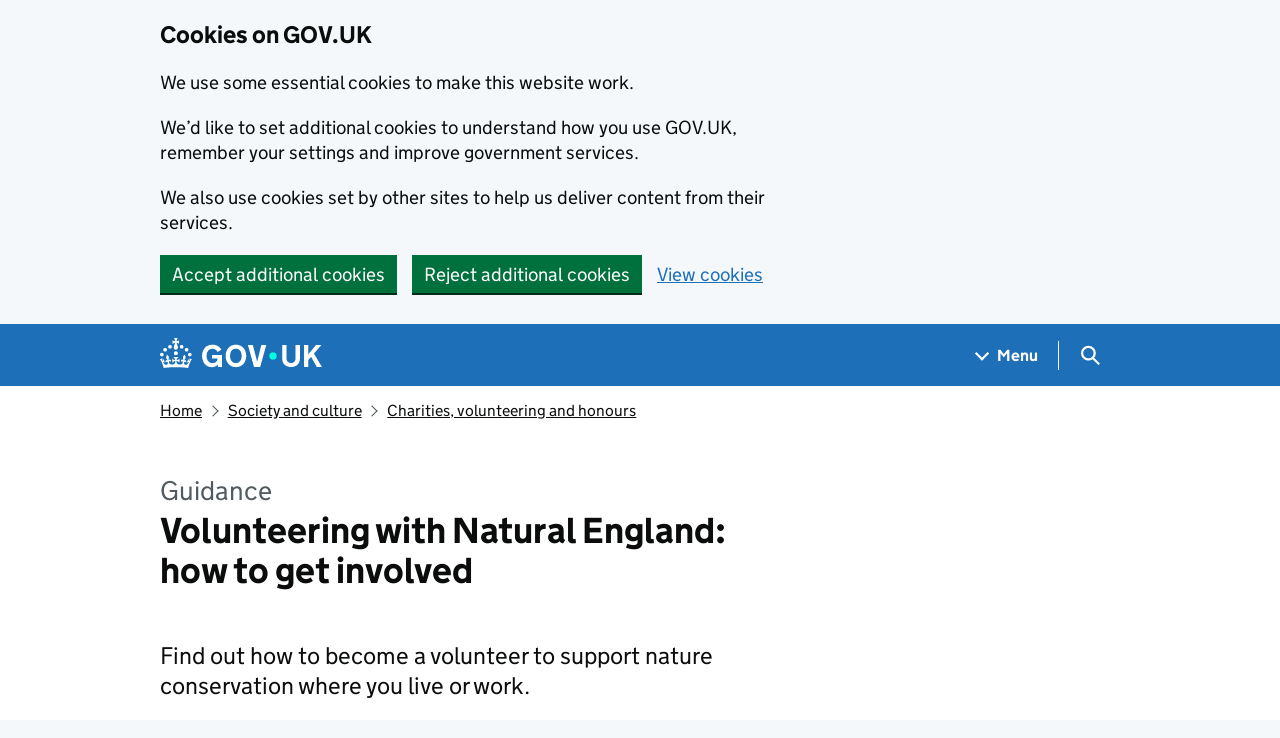

--- FILE ---
content_type: text/javascript
request_url: https://www.gov.uk/assets/frontend/application-8518274b935ad28b8381f941fc1487328eb5ffc2745832029066b418d459386d.js
body_size: 41444
content:
!function(){"use strict";window.GOVUK=window.GOVUK||{};var t={essential:!0,settings:!1,usage:!1,campaigns:!1},e={cookies_policy:"essential",seen_cookie_message:"essential",cookie_preferences_set:"essential",cookies_preferences_set:"essential","_email-alert-frontend_session":"essential",intervention_campaign:"essential",licensing_session:"essential",govuk_contact_referrer:"essential",multivariatetest_cohort_coronavirus_extremely_vulnerable_rate_limit:"essential",app_promo_banner:"settings",dgu_beta_banner_dismissed:"settings",global_banner_seen:"settings",user_nation:"settings",govuk_chat_onboarding_complete:"settings","JS-Detection":"usage",TLSversion:"usage",_ga_VBLT2V3FZR:"usage",_ga_P1DGM6TVYF:"usage",_ga_S5RQ7FTGVR:"usage"};window.GOVUK.cookie=function(t,e,n){return void 0!==e?!1===e||null===e?window.GOVUK.setCookie(t,"",{days:-1}):(void 0===n&&(n={days:30}),window.GOVUK.setCookie(t,e,n)):window.GOVUK.getCookie(t)},window.GOVUK.setDefaultConsentCookie=function(){window.GOVUK.setConsentCookie(t)},window.GOVUK.approveAllCookieTypes=function(){var t={essential:!0,settings:!0,usage:!0,campaigns:!0};window.GOVUK.setCookie("cookies_policy",JSON.stringify(t),{days:365})},window.GOVUK.getConsentCookie=function(){var t,e=window.GOVUK.cookie("cookies_policy");if(!e)return null;try{t=JSON.parse(e)}catch(t){return null}return"object"!=typeof t&&null!==t&&(t=JSON.parse(t)),t},window.GOVUK.setConsentCookie=function(n){var o=window.GOVUK.getConsentCookie();for(var i in o||(o=JSON.parse(JSON.stringify(t))),n)if(o[i]=n[i],!n[i])for(var s in e)e[s]===i&&window.GOVUK.deleteCookie(s);window.GOVUK.setCookie("cookies_policy",JSON.stringify(o),{days:365})},window.GOVUK.checkConsentCookieCategory=function(t,n){var o=window.GOVUK.getConsentCookie();if(!o&&e[t])return!0;o=window.GOVUK.getConsentCookie();try{return o[n]}catch(t){return console.error(t),!1}},window.GOVUK.checkConsentCookie=function(t,n){if("cookies_policy"===t||null===n||!1===n)return!0;if(t.match("^govuk_surveySeen")||t.match("^govuk_taken"))return window.GOVUK.checkConsentCookieCategory(t,"settings");if(e[t]){var o=e[t];return window.GOVUK.checkConsentCookieCategory(t,o)}return!1},window.GOVUK.setCookie=function(t,e,n){if(window.GOVUK.checkConsentCookie(t,e)){void 0===n&&(n={});var o=t+"="+e+"; path=/";if(n.days){var i=new Date;i.setTime(i.getTime()+24*n.days*60*60*1e3),o=o+"; expires="+i.toGMTString()}"https:"===document.location.protocol&&(o+="; Secure"),document.cookie=o}},window.GOVUK.getCookie=function(t){for(var e=t+"=",n=document.cookie.split(";"),o=0,i=n.length;o<i;o++){for(var s=n[o];" "===s.charAt(0);)s=s.substring(1,s.length);if(0===s.indexOf(e))return decodeURIComponent(s.substring(e.length))}return null},window.GOVUK.getCookieCategory=function(t){return e[t]},window.GOVUK.deleteCookie=function(t){window.GOVUK.cookie(t,null),window.GOVUK.expireCookie(t)},window.GOVUK.expireCookie=function(t,e=""){var n=new Date(0);document.cookie=t+"="+e+";expires="+n+";",document.cookie=t+"="+e+";expires="+n+";domain="+window.location.hostname+";path=/"},window.GOVUK.deleteUnconsentedCookies=function(){var t=window.GOVUK.getConsentCookie();for(var n in t)if(!t[n])for(var o in e)e[o]===n&&window.GOVUK.deleteCookie(o)}}(window),window.GOVUK=window.GOVUK||{},window.GOVUK.Modules=window.GOVUK.Modules||{},function(t){function e(t){this.$module=t}e.prototype.init=function(){this.$module.submitSettingsForm=this.submitSettingsForm.bind(this),document.querySelector("form[data-module=cookie-settings]").addEventListener("submit",this.$module.submitSettingsForm),this.setInitialFormValues()},e.prototype.setInitialFormValues=function(){window.GOVUK.cookie("cookies_policy")||window.GOVUK.setDefaultConsentCookie();var t=window.GOVUK.cookie("cookies_policy");if(t){var e=JSON.parse(t);if(e)for(var n in delete e.essential,e){var o;(o=e[n]?document.querySelector("input[name=cookies-"+n+"][value=on]"):document.querySelector("input[name=cookies-"+n+"][value=off]"))&&(o.checked=!0)}}},e.prototype.submitSettingsForm=function(t){t.preventDefault();for(var e=t.target.getElementsByTagName("input"),n={},o=0;o<e.length;o++){var i=e[o];if(i.checked){var s=i.name.replace("cookies-",""),r="on"===i.value;n[s]=r,"usage"!==s||r||(window.GOVUK.stopSendingAnalytics=!0,window.GOVUK.LUX={})}}return window.GOVUK.setConsentCookie(n),window.GOVUK.setCookie("cookies_preferences_set",!0,{days:365}),this.showConfirmationMessage(),!1},e.prototype.showConfirmationMessage=function(){var t=document.querySelector("div[data-cookie-confirmation]");t.style.display="none";var n=document.querySelector(".cookie-settings__prev-page"),o=e.prototype.getReferrerLink();document.body.scrollTop=document.documentElement.scrollTop=0,n&&(o&&o!==document.location.pathname?(n.href=o,n.style.display="inline"):n.style.display="none"),t.style.display="block"},e.prototype.getReferrerLink=function(){var t=!1;try{t=document.referrer||new URL(document.referrer).pathname}catch(t){console.warn("Error grabbing referrer for cookie settings",window.location,t)}return t},t.CookieSettings=e}(window.GOVUK.Modules),function(){"use strict";window.GOVUK=window.GOVUK||{},window.GOVUK.extendObject=function(t){t=t||{};for(var e=1;e<arguments.length;e++)if(arguments[e])for(var n in arguments[e])Object.prototype.hasOwnProperty.call(arguments[e],n)&&(t[n]=arguments[e][n]);return t}}(window),window.GOVUK=window.GOVUK||{},window.GOVUK.Modules=window.GOVUK.Modules||{},function(t){"use strict";function e(t){this.module=t,this.items=this.module.querySelectorAll("[data-filter-item]"),this.labelText=this.module.getAttribute("data-filter-label")||"Filter list"}e.prototype.init=function(){this.items.length&&this.appendFilterInput()},e.prototype.appendFilterInput=function(){const t=document.createElement("div");t.classList.add("govuk-form-group"),t.innerHTML=`\n      <label for="filterInput" class="gem-c-label govuk-label">${this.labelText}</label>\n      <input class="gem-c-input govuk-input" id="filterInput" name="name" spellcheck="false" type="text">\n    `,this.module.prepend(t);const e=t.querySelector(".govuk-input");e.addEventListener("submit",function(t){t.preventDefault()}),e.addEventListener("input",this.filterList.bind(this))},e.prototype.filterList=function(t){const e=t.srcElement.value;for(var n=0;n<this.items.length;n++){const t=this.items[n];t.innerText.toLowerCase().includes(e.toLowerCase())?t.classList.remove("govuk-!-display-none"):t.classList.add("govuk-!-display-none")}},t.FilterList=e}(window.GOVUK.Modules),window.GOVUK=window.GOVUK||{},window.GOVUK.Modules=window.GOVUK.Modules||{},function(t){function e(t,e){for(var n in this.$table=t,this.options={outOf:65,applyOnInit:!0,autoOutdent:!1,outdentAll:!1,chartVisibleText:"Change to table view",tableVisibleText:"Change to chart view",chartAlertText:"Chart visible",tableAlertText:"Table visible",toggleAfter:!1,returnReference:!1},e)this.options[n]=e[n]}e.prototype.init=function(){(this.detectIEVersion(),this.ENABLED=!(this.ie&&this.ie<8),this.$graphContainer=document.createElement("div"),this.$graphContainer.className="mc-chart-container",this.$graph=document.createElement("div"),this.$graph.setAttribute("aria-hidden","true"),this.$graph.setAttribute("class",this.$table.className),this.$graph.classList.add("mc-chart"),this.chartId=this.getChartId(),this.options.stacked=this.$table.classList.contains("mc-stacked"),this.options.stacked)&&(0===this.$table.querySelectorAll("thead th").length&&(this.ENABLED=!1));this.options.negative=this.$table.classList.contains("mc-negative");var t=this.$table.querySelectorAll("tbody tr")[0].querySelectorAll("th, td").length>2;if(this.options.multiple=!this.options.stacked&&(this.$table.classList.contains("mc-multiple")||t),this.options.autoOutdent=this.options.autoOutdent||this.$table.classList.contains("mc-auto-outdent"),this.options.outdentAll=this.options.outdentAll||this.$table.classList.contains("mc-outdented"),this.options.multiple&&this.$graph.classList.add("mc-multiple"),this.options.hasCaption=!!this.$table.querySelectorAll("caption").length,this.ENABLED&&(this.apply(),this.options.applyOnInit||this.toggleLink.click()),this.options.returnReference)return this},e.prototype.detectIEVersion=function(){this.ie=function(){var t,e=3,n=document.createElement("div"),o=n.getElementsByTagName("i");do{n.innerHTML="<!--[if gt IE "+ ++e+"]><i></i><![endif]-->"}while(e<10&&o[0]);return e>4?e:t}()},e.prototype.apply=function(){if(this.ENABLED)try{this.constructChart(),this.addClassesToHeader(),this.applyWidths(),this.insert(),this.$table.classList.add("mc-hidden"),this.applyOutdent()}catch(t){console.error("MagnaCharta error:",t)}},e.prototype.construct={},e.prototype.construct.thead=function(){var t=document.createElement("div");t.classList.add("mc-thead");var e=document.createElement("div");e.classList.add("mc-tr");for(var n="",o=this.$table.querySelectorAll("thead th"),i=0;i<o.length;i++)n+='<div class="mc-th">',n+=o[i].innerHTML,n+="</div>";return e.innerHTML=n,t.appendChild(e),t},e.prototype.construct.tbody=function(){var t=document.createElement("div");t.classList.add("mc-tbody");for(var e=this.$table.querySelectorAll("tbody tr"),n=0;n<e.length;n++){var o=document.createElement("div");o.classList.add("mc-tr");for(var i="",s=e[n].querySelectorAll("th, td"),r=0;r<s.length;r++)i+='<div class="mc-td">',i+=s[r].innerHTML,i+="</div>";o.innerHTML=i,t.appendChild(o)}return t},e.prototype.construct.caption=function(){return this.$table.querySelector("caption").cloneNode(!0)},e.prototype.construct.toggleLink=function(t){var e=document.createElement("button"),n=document.createElement("span"),o=document.createElement("span");return n.classList.add("mc-toggle-text"),n.innerHTML=t,o.classList.add("govuk-visually-hidden","mc-toggle-status"),o.setAttribute("role","alert"),e.classList.add("govuk-body-s","mc-toggle-button"),e.appendChild(n),e.appendChild(o),e},e.prototype.addToggleClick=function(t,e,n,o){var i=this;this.toggleLink.addEventListener("click",function(s){s.preventDefault();var r=i.toggleLink.querySelector(".mc-toggle-text"),a=i.toggleLink.querySelector(".mc-toggle-status");i.$graphContainer.classList.toggle("mc-hidden"),i.$table.classList.toggle("mc-hidden"),r.innerHTML=r.innerHTML===e?t:e,a.innerHTML=a.innerHTML===o?n:o})},e.prototype.constructChart=function(){var t=this.construct.thead.call(this),e=this.construct.tbody.call(this);if(this.toggleLink=this.construct.toggleLink(this.options.chartVisibleText),this.addToggleClick(this.options.chartVisibleText,this.options.tableVisibleText,this.options.chartAlertText,this.options.tableAlertText),this.options.hasCaption){var n=this.construct.caption.call(this);this.$graph.appendChild(n)}this.options.toggleAfter?this.$table.insertAdjacentElement("afterend",this.toggleLink):this.$table.insertAdjacentElement("beforebegin",this.toggleLink),this.$graph.appendChild(t),this.$graph.appendChild(e)},e.prototype.utils={isFloat:function(t){return!isNaN(parseFloat(t))},stripValue:function(t){return t.replace(/,|\xa3|%|[a-z]/gi,"")},returnMax:function(t){for(var e=0,n=0;n<t.length;n++)t[n]>e&&(e=t[n]);return e},isNegative:function(t){return t<0}},e.prototype.addClassesToHeader=function(){var t=this.$graph.querySelectorAll(".mc-th"),e=t.length;this.options.stacked&&(t[e-1].classList.add("mc-stacked-header","mc-header-total"),e-=1);for(var n=1;n<e;n++)t[n].classList.add("mc-key-header"),t[n].classList.contains("mc-stacked-header")||t[n].classList.add("mc-key-"+n)},e.prototype.calculateMaxWidth=function(){for(var t=[],e=0,n=this.$graph.querySelectorAll(".mc-tr"),o=0;o<n.length;o++){for(var i=n[o],s=i.querySelectorAll(".mc-td"),r=[],a=1;a<s.length;a++)r.push(s[a]);var l=r.length;if(l){this.options.stacked&&(r[l-1].classList.add("mc-stacked-total"),l-=1);var c=i.querySelector(".mc-td");c&&c.classList.add("mc-key-cell");for(var u=0,d=0;d<l;d++){var h=r[d];h.classList.add("mc-bar-cell"),h.classList.add("mc-bar-"+(d+1));var p=this.utils.stripValue(h.innerText);if(this.utils.isFloat(p)){var f=parseFloat(p,10),m=Math.abs(f);0===f&&h.classList.add("mc-bar-zero"),this.options.negative&&(this.utils.isNegative(f)?(h.classList.add("mc-bar-negative"),m>e&&(e=m)):h.classList.add("mc-bar-positive")),f=m,this.options.stacked?u+=f:(u=f,t.push(f))}}}this.options.stacked&&t.push(u)}var g={};return g.max=parseFloat(this.utils.returnMax(t),10),g.single=parseFloat(this.options.outOf/g.max,10),this.options.negative&&(g.marginLeft=parseFloat(e,10)*g.single,g.maxNegative=parseFloat(e,10)),g},e.prototype.applyWidths=function(){this.dimensions=this.calculateMaxWidth();for(var t=this.$graph.querySelectorAll(".mc-tr"),e=0;e<t.length;e++)for(var n=t[e].querySelectorAll(".mc-bar-cell"),o=0;o<n.length;o++){var i=n[o],s=parseFloat(this.utils.stripValue(i.innerText),10),r=s*this.dimensions.single,a=Math.abs(s),l=Math.abs(r);if(this.options.negative)if(i.classList.contains("mc-bar-positive"))i.style.marginLeft=this.dimensions.marginLeft+"%";else if(a<this.dimensions.maxNegative){var c=(this.dimensions.maxNegative-a)*this.dimensions.single;i.style.marginLeft=c+"%"}i.innerHTML="<span>"+i.innerHTML+"</span>",i.style.width=l+"%"}},e.prototype.insert=function(){this.$graphContainer.appendChild(this.$graph),this.$table.insertAdjacentElement("afterend",this.$graphContainer)},e.prototype.applyOutdent=function(){for(var t=this.$graph.querySelectorAll(".mc-bar-cell"),e=0;e<t.length;e++){var n=t[e],o=parseFloat(this.utils.stripValue(n.innerText),10),i=n.querySelector("span"),s=n.querySelector("span").offsetWidth+10,r=n.offsetWidth;this.options.stacked?(s>r&&o>0||o<1)&&n.classList.add("mc-value-overflow"):(0===o&&n.classList.add("mc-bar-outdented"),this.options.autoOutdent&&s>=r||this.options.outdentAll?(n.classList.add("mc-bar-outdented"),i.style.marginLeft="100%",i.style.display="inline-block"):n.classList.add("mc-bar-indented"))}},e.prototype.getChartId=function(){for(var t=document.querySelectorAll("table.js-barchart-table"),e=null,n=0;n<t.length;n++)t[n]===this.$table&&(e=n);return e},t.MagnaCharta=e}(window.GOVUK.Modules),window.GOVUK=window.GOVUK||{},function(t){"use strict";var e=function(t){this.$element=t};e.prototype.init=function(){for(var e=this.$element.querySelectorAll(".js-barchart-table"),n=[],o=0;o<e.length;o++){var i=e[o].className;-1===i.indexOf("mc-chart")&&-1===i.indexOf("js-barchart-table-init")&&n.push(e[o])}for(var s=0;s<n.length;s++){var r=n[s];new t.Modules.MagnaCharta(r,{toggleText:"Change between chart and table"}).init(),r.className=r.className+" js-barchart-table-init"}},t.GovspeakBarchartEnhancement=e}(window.GOVUK),function(){"use strict";window.GOVUK=window.GOVUK||{};var t=window.GOVUK||{},e=function(t,e){this.$element=t,this.$classOverride=void 0!==e?e:"gem-c-govspeak__youtube-video",this.punctuationRegex=/[\.!\?"']/g};e.prototype.init=function(){if(!this.campaignCookiesAllowed())return this.start=this.startModule.bind(this),window.addEventListener("cookie-consent",this.start),void this.decorateLink();this.startModule()},e.prototype.paragraphHasOtherContent=function(t,e){return t.innerHTML.replaceAll(this.punctuationRegex,"").trim()!==e.outerHTML.replaceAll(this.punctuationRegex,"").trim()},e.prototype.decorateLink=function(){for(var t=this.$element.querySelectorAll('a[href*="youtube.com"], a[href*="youtu.be"]'),e=0;e<t.length;++e){var n=t[e];if(!this.hasDisabledEmbed(n)&&!n.getAttribute("href").includes("/playlist")){var o=n.closest("p");if(!this.paragraphHasOtherContent(o,n)){var i=n.getAttribute("href"),s=n.textContent,r=document.createElement("p");r.setAttribute("class","gem-c-govspeak__youtube-placeholder govuk-body");var a=`\n        <span class="govuk-heading-s">How to watch this YouTube video</span>\n        <span class="gem-c-govspeak__youtube-placeholder-text">There's a YouTube video on this page. You can't access it because of your cookie settings.</span>\n        <span class="gem-c-govspeak__youtube-placeholder-text">You can <a href="/help/cookies" class="govuk-link">change your cookie settings</a> or watch the video on YouTube instead:</span>\n        <a href="${i}" class="govuk-link">${s}</a>\n      `;r.innerHTML=a,o.after(r),o.classList.add("gem-c-govspeak__youtube-placeholder-link")}}}},e.prototype.startModule=function(){window.removeEventListener("cookie-consent",this.start);for(var t=this.$element.querySelectorAll(".gem-c-govspeak__youtube-placeholder"),n=0;n<t.length;++n)t[n].remove();var o=this.$element.querySelectorAll('a[href*="youtube.com"], a[href*="youtu.be"]');o.length>0&&e.insertApiScript();for(var i=0;i<o.length;++i){var s=o[i],r=s.getAttribute("href"),a={link:s};if(r.includes("/live_stream")){var l=e.parseLivestream(r);!this.hasDisabledEmbed(s)&&l&&(a.channel=l,this.setupVideo(a))}else{var c=e.parseVideoId(r);!this.hasDisabledEmbed(s)&&c&&(a.videoId=c,this.setupVideo(a))}}},e.prototype.hasDisabledEmbed=function(t){return"off"===t.getAttribute("data-youtube-player")},e.prototype.setupVideo=function(t){var n=e.nextId(),o=t.link,i=t.videoId?t.videoId:t.channel,s=o.parentNode,r=s.parentNode;if(!this.paragraphHasOtherContent(s,o)){var a=document.createElement("div");a.className+=this.$classOverride,a.innerHTML='<span id="'+n+'" data-video-id="'+i+'"></span>',t.title=o.textContent,r.replaceChild(a,s),this.insertVideo(n,t)}},e.prototype.insertVideo=function(t,n){var o="",i="";n.channel?(o=n.channel,i="live_stream"):i=n.videoId;var s=function(){new window.YT.Player(t,{videoId:i,host:"https://www.youtube-nocookie.com",playerVars:{enablejsapi:1,origin:window.location.origin,rel:0,disablekb:1,modestbranding:1,channel:o},events:{onReady:function(t){var e=n.title;t.target.getIframe().title=e+" (video)",window.GOVUK.analyticsGa4.analyticsModules&&window.GOVUK.analyticsGa4.analyticsModules.VideoTracker&&window.GOVUK.analyticsGa4.analyticsModules.VideoTracker.configureVideo(t)},onStateChange:function(t){var e=t.data,n={"-1":"VideoUnstarted",0:"VideoEnded",1:"VideoPlaying",2:"VideoPaused",3:"VideoBuffering",5:"VideoCued"};window.GOVUK.analyticsGa4.analyticsModules.VideoTracker&&window.GOVUK.analyticsGa4.analyticsModules.VideoTracker.trackVideo(t,n[e])}}})};s=s.bind(this),e.playerApiReady?s.call():e.queuedInserts.push(s)},e.prototype.campaignCookiesAllowed=function(){var t=window.GOVUK.getConsentCookie();return null!==t&&t.campaigns},e.nextId=function(){return this.embedCount=this.embedCount||0,this.embedCount+=1,"youtube-"+this.embedCount},e.insertApiScript=function(){if(!this.apiScriptInserted){var t=document.createElement("script");t.src="https://www.youtube.com/player_api";var e=document.getElementsByTagName("script")[0];e.parentNode.insertBefore(t,e),this.apiScriptInserted=!0}},e.parseLivestream=function(t){var e=t.match(/channel=([^&]*)/);if(e)return e[1]},e.sanitiseVideoId=function(t){if(t)return t.replace(/(\?|&)(.+)=.+/g,"")},e.parseVideoId=function(t){var e;try{e=new URL(t)}catch(t){return}if("www.youtube.com"===e.host||"youtube.com"===e.host)return this.sanitiseVideoId(e.searchParams.get("v"))||void 0;if("youtu.be"===e.host){var n=e.pathname.slice(1);return this.sanitiseVideoId(n)}},e.apiScriptInserted=!1,e.playerApiReady=!1,e.queuedInserts=[],window.onYouTubePlayerAPIReady=function(){e.playerApiReady=!0;for(var t=0;t<e.queuedInserts.length;t++)e.queuedInserts[t].call()},t.GovspeakYoutubeLinkEnhancement=e}(),window.GOVUK=window.GOVUK||{},window.GOVUK.Modules=window.GOVUK.Modules||{},function(t){function e(t){this.$module=t}e.prototype.init=function(){this.$module.focus()},t.InitialFocus=e}(window.GOVUK.Modules),window.GOVUK=window.GOVUK||{},window.GOVUK.Modules=window.GOVUK.Modules||{},function(t){function e(t){this.$module=t}e.prototype.init=function(){this.toggleTarget=this.$module.querySelector(".js-class-toggle"),this.$module.addFocusClass=this.addFocusClass.bind(this),this.$module.removeFocusClassFromEmptyInput=this.removeFocusClassFromEmptyInput.bind(this),this.inputIsEmpty()||this.addFocusClass(),this.toggleTarget.addEventListener("focus",this.$module.addFocusClass),this.toggleTarget.addEventListener("blur",this.$module.removeFocusClassFromEmptyInput)},e.prototype.inputIsEmpty=function(){return""===this.toggleTarget.value},e.prototype.addFocusClass=function(){this.toggleTarget.classList.add("focus")},e.prototype.removeFocusClassFromEmptyInput=function(){this.inputIsEmpty()&&this.toggleTarget.classList.remove("focus")},t.GemToggleInputClassOnFocus=e}(window.GOVUK.Modules),window.GOVUK=window.GOVUK||{},window.GOVUK.Modules=window.GOVUK.Modules||{},function(t){function e(t){this.$module=t}e.prototype.init=function(){this.$module.toggleTrigger=this.$module.querySelector("[data-controls][data-expanded]"),this.$module.toggleTrigger&&(this.$module.toggleClass=this.$module.getAttribute("data-toggle-class")||"js-hidden",this.addAriaAttrs(),this.toggleOnClick())},e.prototype.addAriaAttrs=function(){this.$module.toggleTrigger.setAttribute("role","button"),this.$module.toggleTrigger.setAttribute("aria-controls",this.$module.toggleTrigger.getAttribute("data-controls")),this.$module.toggleTrigger.setAttribute("aria-expanded",this.$module.toggleTrigger.getAttribute("data-expanded")),this.$module.targets=this.getTargetElements();for(var t=0;t<this.$module.targets.length;t++)this.$module.targets[t].setAttribute("aria-live","polite"),this.$module.targets[t].setAttribute("role","region")},e.prototype.getTargetElements=function(){var t="#"+this.$module.toggleTrigger.getAttribute("aria-controls").split(" ").join(", #");return this.$module.querySelectorAll(t)},e.prototype.toggleOnClick=function(){var t=this;this.$module.toggleTrigger.addEventListener("click",function(e){if(e.preventDefault(),"true"===this.getAttribute("aria-expanded")){this.setAttribute("aria-expanded",!1);for(var n=0;n<t.$module.targets.length;n++)t.$module.targets[n].classList.add(t.$module.toggleClass)}else{this.setAttribute("aria-expanded",!0);for(var o=0;o<t.$module.targets.length;o++)t.$module.targets[o].classList.remove(t.$module.toggleClass)}var i=this.getAttribute("data-toggled-text");"string"==typeof i&&(this.setAttribute("data-toggled-text",this.innerHTML),this.innerHTML=i)})},t.GemToggle=e}(window.GOVUK.Modules),function(){"use strict";window.GOVUK=window.GOVUK||{},window.GOVUK.triggerEvent=function(t,e,n){var o,i=n||{},s=i.keyCode;Object.prototype.hasOwnProperty.call(i,"bubbles")||(i.bubbles=!0),Object.prototype.hasOwnProperty.call(i,"cancelable")||(i.cancelable=!0),"function"==typeof window.CustomEvent?o=new window.CustomEvent(e,i):(o=document.createEvent("CustomEvent")).initCustomEvent(e,i.bubbles,i.cancelable,i.detail),s&&(o.keyCode=s),i.shiftKey&&(o.shiftKey=!0),t.dispatchEvent(o)}}(window),function(t,e){"object"==typeof exports&&"undefined"!=typeof module?e(exports):"function"==typeof define&&define.amd?define(["exports"],e):e((t="undefined"!=typeof globalThis?globalThis:t||self).GOVUKFrontend=t.GOVUKFrontend||{})}(this,function(t){"use strict";function e(t,e){return t instanceof HTMLElement&&t.hasAttribute(`data-${e}-init`)}function n(t=document.body){return!!t&&t.classList.contains("govuk-frontend-supported")}function o(t){return Array.isArray(t)}function i(t){return!!t&&"object"==typeof t&&!o(t)}function s(t,e){return`${t.moduleName}: ${e}`}function r(t,e){const n=t?t.trim():"";let o,i=null==e?void 0:e.type;switch(i||(["true","false"].includes(n)&&(i="boolean"),n.length>0&&isFinite(Number(n))&&(i="number")),i){case"boolean":o="true"===n;break;case"number":o=Number(n);break;default:o=t}return o}function a(t,e){if(!i(t.schema))throw new h(s(t,"Config passed as parameter into constructor but no schema defined"));const n={},o=Object.entries(t.schema.properties);for(const i of o){const[o,s]=i,a=o.toString();a in e&&(n[a]=r(e[a],s)),"object"===(null==s?void 0:s.type)&&(n[a]=c(t.schema,e,o))}return n}function l(...t){const e={};for(const n of t)for(const t of Object.keys(n)){const o=e[t],s=n[t];i(o)&&i(s)?e[t]=l(o,s):e[t]=s}return e}function c(t,e,n){const o=t.properties[n];if("object"!==(null==o?void 0:o.type))return;const s={[n]:{}};for(const[t,o]of Object.entries(e)){let e=s;const a=t.split(".");for(const[s,l]of a.entries())i(e)&&(s<a.length-1?(i(e[l])||(e[l]={}),e=e[l]):t!==n&&(e[l]=r(o)))}return s[n]}class u extends Error{constructor(...t){super(...t),this.name="GOVUKFrontendError"}}class d extends u{constructor(t=document.body){const e="noModule"in HTMLScriptElement.prototype?'GOV.UK Frontend initialised without `<body class="govuk-frontend-supported">` from template `<script>` snippet':"GOV.UK Frontend is not supported in this browser";super(t?e:'GOV.UK Frontend initialised without `<script type="module">`'),this.name="SupportError"}}class h extends u{constructor(...t){super(...t),this.name="ConfigError"}}class p extends u{constructor(t){let e="string"==typeof t?t:"";if(i(t)){const{component:n,identifier:o,element:i,expectedType:r}=t;e=o,e+=i?` is not of type ${null!=r?r:"HTMLElement"}`:" not found",n&&(e=s(n,e))}super(e),this.name="ElementError"}}class f extends u{constructor(t){super("string"==typeof t?t:s(t,"Root element (`$root`) already initialised")),this.name="InitError"}}class m{get $root(){return this._$root}constructor(t){this._$root=void 0;const e=this.constructor;if("string"!=typeof e.moduleName)throw new f("`moduleName` not defined in component");if(!(t instanceof e.elementType))throw new p({element:t,component:e,identifier:"Root element (`$root`)",expectedType:e.elementType.name});this._$root=t,e.checkSupport(),this.checkInitialised();const n=e.moduleName;this.$root.setAttribute(`data-${n}-init`,"")}checkInitialised(){const t=this.constructor,n=t.moduleName;if(n&&e(this.$root,n))throw new f(t)}static checkSupport(){if(!n())throw new d}}m.elementType=HTMLElement;const g=Symbol.for("configOverride");class v extends m{[g](t){return{}}get config(){return this._config}constructor(t,e){super(t),this._config=void 0;const n=this.constructor;if(!i(n.defaults))throw new h(s(n,"Config passed as parameter into constructor but no defaults defined"));const o=a(n,this._$root.dataset);this._config=l(n.defaults,null!=e?e:{},this[g](o),o)}}class w{constructor(t={},e={}){var n;this.translations=void 0,this.locale=void 0,this.translations=t,this.locale=null!=(n=e.locale)?n:document.documentElement.lang||"en"}t(t,e){if(!t)throw new Error("i18n: lookup key missing");let n=this.translations[t];if("number"==typeof(null==e?void 0:e.count)&&i(n)){const o=n[this.getPluralSuffix(t,e.count)];o&&(n=o)}if("string"==typeof n){if(n.match(/%{(.\S+)}/)){if(!e)throw new Error("i18n: cannot replace placeholders in string if no option data provided");return this.replacePlaceholders(n,e)}return n}return t}replacePlaceholders(t,e){const n=Intl.NumberFormat.supportedLocalesOf(this.locale).length?new Intl.NumberFormat(this.locale):void 0;return t.replace(/%{(.\S+)}/g,function(t,o){if(Object.prototype.hasOwnProperty.call(e,o)){const t=e[o];return!1===t||"number"!=typeof t&&"string"!=typeof t?"":"number"==typeof t?n?n.format(t):`${t}`:t}throw new Error(`i18n: no data found to replace ${t} placeholder in string`)})}hasIntlPluralRulesSupport(){return Boolean("PluralRules"in window.Intl&&Intl.PluralRules.supportedLocalesOf(this.locale).length)}getPluralSuffix(t,e){if(e=Number(e),!isFinite(e))return"other";const n=this.translations[t],o=this.hasIntlPluralRulesSupport()?new Intl.PluralRules(this.locale).select(e):"other";if(i(n)){if(o in n)return o;if("other"in n)return console.warn(`i18n: Missing plural form ".${o}" for "${this.locale}" locale. Falling back to ".other".`),"other"}throw new Error(`i18n: Plural form ".other" is required for "${this.locale}" locale`)}}class y extends v{constructor(t,e={}){super(t,e),this.i18n=void 0,this.controlsClass="govuk-accordion__controls",this.showAllClass="govuk-accordion__show-all",this.showAllTextClass="govuk-accordion__show-all-text",this.sectionClass="govuk-accordion__section",this.sectionExpandedClass="govuk-accordion__section--expanded",this.sectionButtonClass="govuk-accordion__section-button",this.sectionHeaderClass="govuk-accordion__section-header",this.sectionHeadingClass="govuk-accordion__section-heading",this.sectionHeadingDividerClass="govuk-accordion__section-heading-divider",this.sectionHeadingTextClass="govuk-accordion__section-heading-text",this.sectionHeadingTextFocusClass="govuk-accordion__section-heading-text-focus",this.sectionShowHideToggleClass="govuk-accordion__section-toggle",this.sectionShowHideToggleFocusClass="govuk-accordion__section-toggle-focus",this.sectionShowHideTextClass="govuk-accordion__section-toggle-text",this.upChevronIconClass="govuk-accordion-nav__chevron",this.downChevronIconClass="govuk-accordion-nav__chevron--down",this.sectionSummaryClass="govuk-accordion__section-summary",this.sectionSummaryFocusClass="govuk-accordion__section-summary-focus",this.sectionContentClass="govuk-accordion__section-content",this.$sections=void 0,this.$showAllButton=null,this.$showAllIcon=null,this.$showAllText=null,this.i18n=new w(this.config.i18n);const n=this.$root.querySelectorAll(`.${this.sectionClass}`);if(!n.length)throw new p({component:y,identifier:`Sections (\`<div class="${this.sectionClass}">\`)`});this.$sections=n,this.initControls(),this.initSectionHeaders(),this.updateShowAllButton(this.areAllSectionsOpen())}initControls(){this.$showAllButton=document.createElement("button"),this.$showAllButton.setAttribute("type","button"),this.$showAllButton.setAttribute("class",this.showAllClass),this.$showAllButton.setAttribute("aria-expanded","false"),this.$showAllIcon=document.createElement("span"),this.$showAllIcon.classList.add(this.upChevronIconClass),this.$showAllButton.appendChild(this.$showAllIcon);const t=document.createElement("div");t.setAttribute("class",this.controlsClass),t.appendChild(this.$showAllButton),this.$root.insertBefore(t,this.$root.firstChild),this.$showAllText=document.createElement("span"),this.$showAllText.classList.add(this.showAllTextClass),this.$showAllButton.appendChild(this.$showAllText),this.$showAllButton.addEventListener("click",()=>this.onShowOrHideAllToggle()),"onbeforematch"in document&&document.addEventListener("beforematch",t=>this.onBeforeMatch(t))}initSectionHeaders(){this.$sections.forEach((t,e)=>{const n=t.querySelector(`.${this.sectionHeaderClass}`);if(!n)throw new p({component:y,identifier:`Section headers (\`<div class="${this.sectionHeaderClass}">\`)`});this.constructHeaderMarkup(n,e),this.setExpanded(this.isExpanded(t),t),n.addEventListener("click",()=>this.onSectionToggle(t)),this.setInitialState(t)})}constructHeaderMarkup(t,e){const n=t.querySelector(`.${this.sectionButtonClass}`),o=t.querySelector(`.${this.sectionHeadingClass}`),i=t.querySelector(`.${this.sectionSummaryClass}`);if(!o)throw new p({component:y,identifier:`Section heading (\`.${this.sectionHeadingClass}\`)`});if(!n)throw new p({component:y,identifier:`Section button placeholder (\`<span class="${this.sectionButtonClass}">\`)`});const s=document.createElement("button");s.setAttribute("type","button"),s.setAttribute("aria-controls",`${this.$root.id}-content-${e+1}`);for(const t of Array.from(n.attributes))"id"!==t.name&&s.setAttribute(t.name,t.value);const r=document.createElement("span");r.classList.add(this.sectionHeadingTextClass),r.id=n.id;const a=document.createElement("span");a.classList.add(this.sectionHeadingTextFocusClass),r.appendChild(a),Array.from(n.childNodes).forEach(t=>a.appendChild(t));const l=document.createElement("span");l.classList.add(this.sectionShowHideToggleClass),l.setAttribute("data-nosnippet","");const c=document.createElement("span");c.classList.add(this.sectionShowHideToggleFocusClass),l.appendChild(c);const u=document.createElement("span"),d=document.createElement("span");if(d.classList.add(this.upChevronIconClass),c.appendChild(d),u.classList.add(this.sectionShowHideTextClass),c.appendChild(u),s.appendChild(r),s.appendChild(this.getButtonPunctuationEl()),i){const t=document.createElement("span"),e=document.createElement("span");e.classList.add(this.sectionSummaryFocusClass),t.appendChild(e);for(const e of Array.from(i.attributes))t.setAttribute(e.name,e.value);Array.from(i.childNodes).forEach(t=>e.appendChild(t)),i.remove(),s.appendChild(t),s.appendChild(this.getButtonPunctuationEl())}s.appendChild(l),o.removeChild(n),o.appendChild(s)}onBeforeMatch(t){const e=t.target;if(!(e instanceof Element))return;const n=e.closest(`.${this.sectionClass}`);n&&this.setExpanded(!0,n)}onSectionToggle(t){const e=!this.isExpanded(t);this.setExpanded(e,t),this.storeState(t,e)}onShowOrHideAllToggle(){const t=!this.areAllSectionsOpen();this.$sections.forEach(e=>{this.setExpanded(t,e),this.storeState(e,t)}),this.updateShowAllButton(t)}setExpanded(t,e){
const n=e.querySelector(`.${this.upChevronIconClass}`),o=e.querySelector(`.${this.sectionShowHideTextClass}`),i=e.querySelector(`.${this.sectionButtonClass}`),s=e.querySelector(`.${this.sectionContentClass}`);if(!s)throw new p({component:y,identifier:`Section content (\`<div class="${this.sectionContentClass}">\`)`});if(!n||!o||!i)return;const r=t?this.i18n.t("hideSection"):this.i18n.t("showSection");o.textContent=r,i.setAttribute("aria-expanded",`${t}`);const a=[],l=e.querySelector(`.${this.sectionHeadingTextClass}`);l&&a.push(l.textContent.trim());const c=e.querySelector(`.${this.sectionSummaryClass}`);c&&a.push(c.textContent.trim());const u=t?this.i18n.t("hideSectionAriaLabel"):this.i18n.t("showSectionAriaLabel");a.push(u),i.setAttribute("aria-label",a.join(" , ")),t?(s.removeAttribute("hidden"),e.classList.add(this.sectionExpandedClass),n.classList.remove(this.downChevronIconClass)):(s.setAttribute("hidden","until-found"),e.classList.remove(this.sectionExpandedClass),n.classList.add(this.downChevronIconClass)),this.updateShowAllButton(this.areAllSectionsOpen())}isExpanded(t){return t.classList.contains(this.sectionExpandedClass)}areAllSectionsOpen(){return Array.from(this.$sections).every(t=>this.isExpanded(t))}updateShowAllButton(t){this.$showAllButton&&this.$showAllText&&this.$showAllIcon&&(this.$showAllButton.setAttribute("aria-expanded",t.toString()),this.$showAllText.textContent=t?this.i18n.t("hideAllSections"):this.i18n.t("showAllSections"),this.$showAllIcon.classList.toggle(this.downChevronIconClass,!t))}getIdentifier(t){const e=t.querySelector(`.${this.sectionButtonClass}`);return null==e?void 0:e.getAttribute("aria-controls")}storeState(t,e){if(!this.config.rememberExpanded)return;const n=this.getIdentifier(t);if(n)try{window.sessionStorage.setItem(n,e.toString())}catch(t){}}setInitialState(t){if(!this.config.rememberExpanded)return;const e=this.getIdentifier(t);if(e)try{const n=window.sessionStorage.getItem(e);null!==n&&this.setExpanded("true"===n,t)}catch(t){}}getButtonPunctuationEl(){const t=document.createElement("span");return t.classList.add("govuk-visually-hidden",this.sectionHeadingDividerClass),t.textContent=", ",t}}y.moduleName="govuk-accordion",y.defaults=Object.freeze({i18n:{hideAllSections:"Hide all sections",hideSection:"Hide",hideSectionAriaLabel:"Hide this section",showAllSections:"Show all sections",showSection:"Show",showSectionAriaLabel:"Show this section"},rememberExpanded:!0}),y.schema=Object.freeze({properties:{i18n:{type:"object"},rememberExpanded:{type:"boolean"}}}),t.Accordion=y}),window.GOVUK=window.GOVUK||{},window.GOVUK.Modules=window.GOVUK.Modules||{},window.GOVUK.Modules.GovukAccordion=window.GOVUKFrontend.Accordion,function(t){function e(t){this.$module=t,this.sectionClass="govuk-accordion__section",this.sectionExpandedClass="govuk-accordion__section--expanded",this.sectionInnerContentClass="govuk-accordion__section-content",this.sectionHeader=".govuk-accordion__section-header",this.showAllControls=".govuk-accordion__show-all",this.sectionButton=".govuk-accordion__section-button",this.headingText=".govuk-accordion__section-heading-text",this.$module.actions={},this.$module.actions.locale=this.$module.getAttribute("data-locale")}e.prototype.init=function(){if(null!==this.$module.querySelector(this.showAllControls)){this.$module.querySelector(this.showAllControls).classList.add("gem-c-accordion__show-all"),"true"===this.$module.getAttribute("data-anchor-navigation")&&(this.openByAnchorOnLoad(),this.addEventListenersForAnchors());var t=this.$module.getAttribute("data-module");if(!!t&&-1!==t.indexOf("ga4-event-tracker")){var e={event_name:"select_content",type:"accordion",index_section:0,index_section_count:this.$module.querySelectorAll(".govuk-accordion__section").length};this.$module.querySelector(this.showAllControls).setAttribute("data-ga4-event",JSON.stringify(e))}}},e.prototype.openByAnchorOnLoad=function(){if(window.location.hash){var t=window.location.hash.split("#")[1];this.openForAnchor(t)}},e.prototype.addEventListenersForAnchors=function(){var t=this.$module.querySelectorAll(this.sectionInnerContentClass+' a[href*="#"]');for(var e of t)e.pathname===window.location.pathname&&e.addEventListener("click",this.openForAnchor.bind(this,e.hash.split("#")[1]))},e.prototype.openForAnchor=function(t){t=t.replace(":","\\:");var e=this.$module.querySelector("#"+t);if(e){var n=this.getContainingSection(e),o=n.querySelector(this.sectionHeader),i=this.getContainingSection(n),s=o.parentElement;i&&!s.classList.contains(this.sectionExpandedClass)&&o.click()}},e.prototype.getContainingSection=function(t){for(;!t.classList.contains(this.sectionClass);)t=t.parentElement;return t},e.prototype.filterLocale=function(t){return this.$module.actions.locale&&-1!==this.$module.actions.locale.indexOf("{")?JSON.parse(this.$module.actions.locale)[t]:this.$module.actions.locale?this.$module.actions.locale:void 0},t.GemAccordion=e}(window.GOVUK.Modules),window.GOVUK=window.GOVUK||{},window.GOVUK.Modules=window.GOVUK.Modules||{},function(t){class e{constructor(t){this.$module=t,this.$closeButton=this.$module.querySelector(".js-close-app-promo-banner"),this.APP_PROMO_BANNER_COOKIE="app_promo_banner"}init(){if(!this.isAndroidDevice())return;if(this.isCookieBannerVisible())return;const t=this.getAppPromoBannerCookieContent();t&&!0===t.closed||this.$closeButton&&(this.$closeButton.addEventListener("click",t=>this.handleClick(t)),this.showBanner())}isAndroidDevice(){return/Android/i.test(navigator.userAgent)}isCookiesAndCategoryPermitted(){const t=window.GOVUK.getConsentCookie(),e=window.GOVUK.getCookieCategory(this.APP_PROMO_BANNER_COOKIE);return t&&t[e]}isCookieBannerVisible(){const t=document.querySelector("#global-cookie-message");return t&&!t.hidden}setAppBannerCookie(t){if(!this.isCookiesAndCategoryPermitted)return;const e={closed:t},n=JSON.stringify(e);window.GOVUK.setCookie(this.APP_PROMO_BANNER_COOKIE,n,{days:84})}getAppPromoBannerCookieContent(){const t=window.GOVUK.getCookie(this.APP_PROMO_BANNER_COOKIE);return t?JSON.parse(t):null}handleClick(t){t.preventDefault(),this.hideBanner()}showBanner(){this.$module.hidden=!1,this.$module.classList.add("gem-c-app-promo-banner--visible")}hideBanner(){this.setAppBannerCookie(!0),this.$module.hidden=!0,this.$module.classList.remove("gem-c-app-promo-banner--visible")}}t.AppPromoBanner=e}(window.GOVUK.Modules),function(t,e){"object"==typeof exports&&"undefined"!=typeof module?e(exports):"function"==typeof define&&define.amd?define(["exports"],e):e((t="undefined"!=typeof globalThis?globalThis:t||self).GOVUKFrontend=t.GOVUKFrontend||{})}(this,function(t){"use strict";function e(t,e){return t instanceof HTMLElement&&t.hasAttribute(`data-${e}-init`)}function n(t=document.body){return!!t&&t.classList.contains("govuk-frontend-supported")}function o(t){return Array.isArray(t)}function i(t){return!!t&&"object"==typeof t&&!o(t)}function s(t,e){return`${t.moduleName}: ${e}`}function r(t,e){const n=t?t.trim():"";let o,i=null==e?void 0:e.type;switch(i||(["true","false"].includes(n)&&(i="boolean"),n.length>0&&isFinite(Number(n))&&(i="number")),i){case"boolean":o="true"===n;break;case"number":o=Number(n);break;default:o=t}return o}function a(t,e){if(!i(t.schema))throw new h(s(t,"Config passed as parameter into constructor but no schema defined"));const n={},o=Object.entries(t.schema.properties);for(const i of o){const[o,s]=i,a=o.toString();a in e&&(n[a]=r(e[a],s)),"object"===(null==s?void 0:s.type)&&(n[a]=c(t.schema,e,o))}return n}function l(...t){const e={};for(const n of t)for(const t of Object.keys(n)){const o=e[t],s=n[t];i(o)&&i(s)?e[t]=l(o,s):e[t]=s}return e}function c(t,e,n){const o=t.properties[n];if("object"!==(null==o?void 0:o.type))return;const s={[n]:{}};for(const[t,o]of Object.entries(e)){let e=s;const a=t.split(".");for(const[s,l]of a.entries())i(e)&&(s<a.length-1?(i(e[l])||(e[l]={}),e=e[l]):t!==n&&(e[l]=r(o)))}return s[n]}class u extends Error{constructor(...t){super(...t),this.name="GOVUKFrontendError"}}class d extends u{constructor(t=document.body){const e="noModule"in HTMLScriptElement.prototype?'GOV.UK Frontend initialised without `<body class="govuk-frontend-supported">` from template `<script>` snippet':"GOV.UK Frontend is not supported in this browser";super(t?e:'GOV.UK Frontend initialised without `<script type="module">`'),this.name="SupportError"}}class h extends u{constructor(...t){super(...t),this.name="ConfigError"}}class p extends u{constructor(t){let e="string"==typeof t?t:"";if(i(t)){const{component:n,identifier:o,element:i,expectedType:r}=t;e=o,e+=i?` is not of type ${null!=r?r:"HTMLElement"}`:" not found",n&&(e=s(n,e))}super(e),this.name="ElementError"}}class f extends u{constructor(t){super("string"==typeof t?t:s(t,"Root element (`$root`) already initialised")),this.name="InitError"}}class m{get $root(){return this._$root}constructor(t){this._$root=void 0;const e=this.constructor;if("string"!=typeof e.moduleName)throw new f("`moduleName` not defined in component");if(!(t instanceof e.elementType))throw new p({element:t,component:e,identifier:"Root element (`$root`)",expectedType:e.elementType.name});this._$root=t,e.checkSupport(),this.checkInitialised();const n=e.moduleName;this.$root.setAttribute(`data-${n}-init`,"")}checkInitialised(){const t=this.constructor,n=t.moduleName;if(n&&e(this.$root,n))throw new f(t)}static checkSupport(){if(!n())throw new d}}m.elementType=HTMLElement;const g=Symbol.for("configOverride");class v extends m{[g](t){return{}}get config(){return this._config}constructor(t,e){super(t),this._config=void 0;const n=this.constructor;if(!i(n.defaults))throw new h(s(n,"Config passed as parameter into constructor but no defaults defined"));const o=a(n,this._$root.dataset);this._config=l(n.defaults,null!=e?e:{},this[g](o),o)}}const w=1;class y extends v{constructor(t,e={}){super(t,e),this.debounceFormSubmitTimer=null,this.$root.addEventListener("keydown",t=>this.handleKeyDown(t)),this.$root.addEventListener("click",t=>this.debounce(t))}handleKeyDown(t){const e=t.target;" "===t.key&&e instanceof HTMLElement&&"button"===e.getAttribute("role")&&(t.preventDefault(),e.click())}debounce(t){if(this.config.preventDoubleClick)return this.debounceFormSubmitTimer?(t.preventDefault(),!1):void(this.debounceFormSubmitTimer=window.setTimeout(()=>{this.debounceFormSubmitTimer=null},1e3*w))}}y.moduleName="govuk-button",y.defaults=Object.freeze({preventDoubleClick:!1}),y.schema=Object.freeze({properties:{preventDoubleClick:{type:"boolean"}}}),t.Button=y}),window.GOVUK=window.GOVUK||{},window.GOVUK.Modules=window.GOVUK.Modules||{},window.GOVUK.Modules.GovukButton=window.GOVUKFrontend.Button,function(t,e){"object"==typeof exports&&"undefined"!=typeof module?e(exports):"function"==typeof define&&define.amd?define(["exports"],e):e((t="undefined"!=typeof globalThis?globalThis:t||self).GOVUKFrontend=t.GOVUKFrontend||{})}(this,function(t){"use strict";function e(t,e){return t instanceof HTMLElement&&t.hasAttribute(`data-${e}-init`)}function n(t=document.body){return!!t&&t.classList.contains("govuk-frontend-supported")}function o(t){return Array.isArray(t)}function i(t){return!!t&&"object"==typeof t&&!o(t)}function s(t,e){return`${t.moduleName}: ${e}`}class r extends Error{constructor(...t){super(...t),this.name="GOVUKFrontendError"}}class a extends r{constructor(t=document.body){const e="noModule"in HTMLScriptElement.prototype?'GOV.UK Frontend initialised without `<body class="govuk-frontend-supported">` from template `<script>` snippet':"GOV.UK Frontend is not supported in this browser";super(t?e:'GOV.UK Frontend initialised without `<script type="module">`'),this.name="SupportError"}}class l extends r{constructor(t){let e="string"==typeof t?t:"";if(i(t)){const{component:n,identifier:o,element:i,expectedType:r}=t;e=o,e+=i?` is not of type ${null!=r?r:"HTMLElement"}`:" not found",n&&(e=s(n,e))}super(e),this.name="ElementError"}}class c extends r{constructor(t){super("string"==typeof t?t:s(t,"Root element (`$root`) already initialised")),this.name="InitError"}}class u{get $root(){return this._$root}constructor(t){this._$root=void 0;const e=this.constructor;if("string"!=typeof e.moduleName)throw new c("`moduleName` not defined in component");if(!(t instanceof e.elementType))throw new l({element:t,component:e,identifier:"Root element (`$root`)",expectedType:e.elementType.name});this._$root=t,e.checkSupport(),this.checkInitialised();const n=e.moduleName;this.$root.setAttribute(`data-${n}-init`,"")}checkInitialised(){const t=this.constructor,n=t.moduleName;if(n&&e(this.$root,n))throw new c(t)}static checkSupport(){if(!n())throw new a}}u.elementType=HTMLElement;class d extends u{constructor(t){super(t),this.$inputs=void 0;const e=this.$root.querySelectorAll('input[type="checkbox"]');if(!e.length)throw new l({component:d,identifier:'Form inputs (`<input type="checkbox">`)'});this.$inputs=e,this.$inputs.forEach(t=>{const e=t.getAttribute("data-aria-controls");if(e){if(!document.getElementById(e))throw new l({component:d,identifier:`Conditional reveal (\`id="${e}"\`)`});t.setAttribute("aria-controls",e),t.removeAttribute("data-aria-controls")}}),window.addEventListener("pageshow",()=>this.syncAllConditionalReveals()),this.syncAllConditionalReveals(),this.$root.addEventListener("click",t=>this.handleClick(t))}syncAllConditionalReveals(){this.$inputs.forEach(t=>this.syncConditionalRevealWithInputState(t))}syncConditionalRevealWithInputState(t){const e=t.getAttribute("aria-controls");if(!e)return;const n=document.getElementById(e);if(null!=n&&n.classList.contains("govuk-checkboxes__conditional")){const e=t.checked;t.setAttribute("aria-expanded",e.toString()),n.classList.toggle("govuk-checkboxes__conditional--hidden",!e)}}unCheckAllInputsExcept(t){document.querySelectorAll(`input[type="checkbox"][name="${t.name}"]`).forEach(e=>{t.form===e.form&&e!==t&&(e.checked=!1,this.syncConditionalRevealWithInputState(e))})}unCheckExclusiveInputs(t){document.querySelectorAll(`input[data-behaviour="exclusive"][type="checkbox"][name="${t.name}"]`).forEach(e=>{t.form===e.form&&(e.checked=!1,this.syncConditionalRevealWithInputState(e))})}handleClick(t){const e=t.target;if(!(e instanceof HTMLInputElement)||"checkbox"!==e.type)return;if(e.getAttribute("aria-controls")&&this.syncConditionalRevealWithInputState(e),!e.checked)return;"exclusive"===e.getAttribute("data-behaviour")?this.unCheckAllInputsExcept(e):this.unCheckExclusiveInputs(e)}}d.moduleName="govuk-checkboxes",t.Checkboxes=d}),window.GOVUK=window.GOVUK||{},window.GOVUK.Modules=window.GOVUK.Modules||{},window.GOVUK.Modules.GovukCheckboxes=window.GOVUKFrontend.Checkboxes,function(t){function e(t){this.$module=t,this.$checkboxes=this.$module.querySelectorAll("input[type=checkbox]"),this.$nestedCheckboxes=this.$module.querySelectorAll("[data-nested=true] input[type=checkbox]")}e.prototype.init=function(){this.applyAriaControlsAttributes(this.$module);for(var t=0;t<this.$nestedCheckboxes.length;t++)this.$nestedCheckboxes[t].addEventListener("change",this.handleNestedCheckboxChange.bind(this))},e.prototype.handleNestedCheckboxChange=function(t){var e=t.target,n=e.closest(".govuk-checkboxes--nested"),o=this.$module.querySelector(".govuk-checkboxes--nested[data-parent="+e.id+"]");o?this.toggleNestedCheckboxes(o,e):n&&this.toggleParentCheckbox(n,e)},e.prototype.toggleNestedCheckboxes=function(t,e){var n=t.querySelectorAll("input[type=checkbox]");if(e.checked)for(var o=0;o<n.length;o++)n[o].checked=!0;else for(o=0;o<n.length;o++)n[o].checked=!1},e.prototype.toggleParentCheckbox=function(t,e){var n=t.querySelectorAll("input"),o=t.querySelectorAll("input:checked"),i=t.getAttribute("data-parent"),s=document.getElementById(i);e.checked&&n.length===o.length?s.checked=!0:s.checked=!1},e.prototype.applyAriaControlsAttributes=function(t){for(var e=t.querySelectorAll("[data-controls]"),n=0;n<e.length;n++)e[n].setAttribute("aria-controls",e[n].getAttribute("data-controls"))},t.GemCheckboxes=e}(window.GOVUK.Modules),window.GOVUK=window.GOVUK||{},window.GOVUK.Modules=window.GOVUK.Modules||{},function(t){function e(t){this.wrapper=t,this.stickyElement=this.wrapper.querySelector("[data-sticky-element]"),this.hasResized=!0,this.hasScrolled=!0,this.interval=50,this.windowVerticalPosition=1,this.startPosition=0,this.stopPosition=0}e.prototype.init=function(){this.stickyElement&&(window.onresize=this.onResize.bind(this),window.onscroll=this.onScroll.bind(this),setInterval(this.checkResize.bind(this),this.interval),setInterval(this.checkScroll.bind(this),this.interval),this.checkResize(),this.checkScroll(),this.stickyElement.classList.add("gem-c-contents-list-with-body__sticky-element--enabled"))},e.prototype.getWindowDimensions=function(){return{height:window.innerHeight,width:window.innerWidth}},e.prototype.getWindowPositions=function(){return{scrollTop:window.scrollY}},e.prototype.onResize=function(){this.hasResized=!0},e.prototype.onScroll=function(){this.hasScrolled=!0},e.prototype.checkResize=function(){if(this.hasResized){this.hasResized=!1,this.hasScrolled=!0;var t=this.getWindowDimensions(),e=this.wrapper.offsetHeight||parseFloat(this.wrapper.style.height.replace("px",""));this.startPosition=this.wrapper.offsetTop,this.stopPosition=this.wrapper.offsetTop+e-t.height}},e.prototype.checkScroll=function(){this.hasScrolled&&(this.hasScrolled=!1,this.windowVerticalPosition=this.getWindowPositions().scrollTop,this.updateVisibility(),this.updatePosition())},e.prototype.updateVisibility=function(){this.startPosition<this.windowVerticalPosition?this.show():this.hide()},e.prototype.updatePosition=function(){this.stopPosition<this.windowVerticalPosition?this.stickToParent():this.stickToWindow()},e.prototype.stickToWindow=function(){this.stickyElement.classList.add("gem-c-contents-list-with-body__sticky-element--stuck-to-window")},e.prototype.stickToParent=function(){this.stickyElement.classList.remove("gem-c-contents-list-with-body__sticky-element--stuck-to-window")},e.prototype.show=function(){this.stickyElement.classList.remove("gem-c-contents-list-with-body__sticky-element--hidden")},e.prototype.hide=function(){this.stickyElement.classList.add("gem-c-contents-list-with-body__sticky-element--hidden")},t.ContentsListWithBody=e}(window.GOVUK.Modules),window.GOVUK=window.GOVUK||{},window.GOVUK.Modules=window.GOVUK.Modules||{},function(t){function e(t){this.$module=t,this.$module.cookieBannerConfirmationMessage=this.$module.querySelector(".gem-c-cookie-banner__confirmation"),this.$module.cookieBannerConfirmationMessageText=this.$module.querySelector(".gem-c-cookie-banner__confirmation-message")}e.prototype.init=function(){this.$module.hideCookieMessage=this.hideCookieMessage.bind(this),this.$module.showCookieMessage=this.showCookieMessage.bind(this),this.$module.showConfirmationMessage=this.showConfirmationMessage.bind(this),this.$module.setCookieConsent=this.setCookieConsent.bind(this),this.$module.rejectCookieConsent=this.rejectCookieConsent.bind(this),this.setupCookieMessage()},e.prototype.setupCookieMessage=function(){if(this.$hideLinks=this.$module.querySelectorAll("button[data-hide-cookie-banner]"),this.$hideLinks&&this.$hideLinks.length)for(var t=0;t<this.$hideLinks.length;t++)this.$hideLinks[t].addEventListener("click",this.$module.hideCookieMessage);this.$acceptCookiesButton=this.$module.querySelector("button[data-accept-cookies]"),this.$acceptCookiesButton&&this.$acceptCookiesButton.addEventListener("click",this.$module.setCookieConsent),this.$rejectCookiesButton=this.$module.querySelector("button[data-reject-cookies]"),this.$rejectCookiesButton&&this.$rejectCookiesButton.addEventListener("click",this.$module.rejectCookieConsent),this.showCookieMessage()},e.prototype.showCookieMessage=function(){this.isInCookiesPage()||this.isInIframe()||this.$module&&"true"!==window.GOVUK.cookie("cookies_preferences_set")&&(this.$module.removeAttribute("hidden"),window.GOVUK.cookie("cookies_policy")||window.GOVUK.setDefaultConsentCookie(),window.GOVUK.deleteUnconsentedCookies())},e.prototype.hideCookieMessage=function(t){this.$module&&(this.$module.hidden=!0,window.GOVUK.cookie("cookies_preferences_set","true",{days:365})),t.target&&t.preventDefault()},e.prototype.setCookieConsent=function(){"all"===this.$acceptCookiesButton.getAttribute("data-cookie-types")&&(this.$module.querySelector(".gem-c-cookie-banner__confirmation-message--accepted").hidden=!1),window.GOVUK.approveAllCookieTypes(),window.GOVUK.cookie("cookies_preferences_set","true",{days:365}),this.$module.showConfirmationMessage(),this.$module.cookieBannerConfirmationMessage.focus(),window.GOVUK.triggerEvent(window,"cookie-consent")},e.prototype.rejectCookieConsent=function(){this.$module.querySelector(".gem-c-cookie-banner__confirmation-message--rejected").hidden=!1,this.$module.showConfirmationMessage(),this.$module.cookieBannerConfirmationMessage.focus(),window.GOVUK.setDefaultConsentCookie(),window.GOVUK.cookie("cookies_preferences_set","true",{days:365})},e.prototype.showConfirmationMessage=function(){this.$cookieBannerHeader=this.$module.querySelector(".govuk-cookie-banner__heading"),this.$cookieBannerHeader.hidden=!0,this.$cookieBannerMainContent=this.$module.querySelector(".gem-c-cookie-banner__content"),this.$cookieBannerMainContent.hidden=!0,this.$cookieBannerConfirmationButtons=this.$module.querySelector(".js-confirmation-buttons"),this.$cookieBannerConfirmationButtons.hidden=!0,this.$cookieBannerHideButton=this.$module.querySelector(".js-hide-button"),this.$cookieBannerHideButton.hidden=!1},e.prototype.isInCookiesPage=function(){return"/help/cookies"===window.location.pathname},e.prototype.isInIframe=function(){return window.parent&&window.location!==window.parent.location},t.CookieBanner=e}(window.GOVUK.Modules),function(t,e){"object"==typeof exports&&"undefined"!=typeof module?e(exports):"function"==typeof define&&define.amd?define(["exports"],e):e((t="undefined"!=typeof globalThis?globalThis:t||self).GOVUKFrontend=t.GOVUKFrontend||{})}(this,function(t){"use strict";function e(t,e={}){function n(){t.addEventListener("blur",o,{once:!0})}function o(){var n;null==(n=e.onBlur)||n.call(t),s||t.removeAttribute("tabindex")}var i;const s=t.getAttribute("tabindex");s||t.setAttribute("tabindex","-1"),t.addEventListener("focus",n,{once:!0}),null==(i=e.onBeforeFocus)||i.call(t),t.focus()}function n(t,e){return t instanceof HTMLElement&&t.hasAttribute(`data-${e}-init`)}function o(t=document.body){return!!t&&t.classList.contains("govuk-frontend-supported")}function i(t){return Array.isArray(t)}function s(t){return!!t&&"object"==typeof t&&!i(t)}function r(t,e){return`${t.moduleName}: ${e}`}function a(t,e){const n=t?t.trim():"";let o,i=null==e?void 0:e.type;switch(i||(["true","false"].includes(n)&&(i="boolean"),n.length>0&&isFinite(Number(n))&&(i="number")),i){case"boolean":o="true"===n;break;case"number":o=Number(n);break;default:o=t}return o}function l(t,e){if(!s(t.schema))throw new p(r(t,"Config passed as parameter into constructor but no schema defined"));const n={},o=Object.entries(t.schema.properties);for(const i of o){const[o,s]=i,r=o.toString();r in e&&(n[r]=a(e[r],s)),"object"===(null==s?void 0:s.type)&&(n[r]=u(t.schema,e,o))}return n}function c(...t){const e={};for(const n of t)for(const t of Object.keys(n)){const o=e[t],i=n[t];s(o)&&s(i)?e[t]=c(o,i):e[t]=i}return e}function u(t,e,n){const o=t.properties[n];if("object"!==(null==o?void 0:o.type))return;const i={[n]:{}};for(const[t,o]of Object.entries(e)){let e=i;const r=t.split(".");for(const[i,l]of r.entries())s(e)&&(i<r.length-1?(s(e[l])||(e[l]={}),e=e[l]):t!==n&&(e[l]=a(o)))}return i[n]}class d extends Error{constructor(...t){super(...t),this.name="GOVUKFrontendError"}}class h extends d{constructor(t=document.body){const e="noModule"in HTMLScriptElement.prototype?'GOV.UK Frontend initialised without `<body class="govuk-frontend-supported">` from template `<script>` snippet':"GOV.UK Frontend is not supported in this browser";super(t?e:'GOV.UK Frontend initialised without `<script type="module">`'),this.name="SupportError"}}class p extends d{constructor(...t){super(...t),this.name="ConfigError"}}class f extends d{constructor(t){let e="string"==typeof t?t:"";if(s(t)){const{component:n,identifier:o,element:i,expectedType:s}=t;e=o,e+=i?` is not of type ${null!=s?s:"HTMLElement"}`:" not found",n&&(e=r(n,e))}super(e),this.name="ElementError"}}class m extends d{constructor(t){super("string"==typeof t?t:r(t,"Root element (`$root`) already initialised")),this.name="InitError"}}class g{get $root(){return this._$root}constructor(t){this._$root=void 0;const e=this.constructor;if("string"!=typeof e.moduleName)throw new m("`moduleName` not defined in component");if(!(t instanceof e.elementType))throw new f({element:t,component:e,identifier:"Root element (`$root`)",expectedType:e.elementType.name});this._$root=t,e.checkSupport(),this.checkInitialised();const n=e.moduleName;this.$root.setAttribute(`data-${n}-init`,"")}checkInitialised(){const t=this.constructor,e=t.moduleName;if(e&&n(this.$root,e))throw new m(t)}static checkSupport(){if(!o())throw new h}}g.elementType=HTMLElement;const v=Symbol.for("configOverride");class w extends g{[v](t){return{}}get config(){return this._config}constructor(t,e){super(t),this._config=void 0;const n=this.constructor;if(!s(n.defaults))throw new p(r(n,"Config passed as parameter into constructor but no defaults defined"));const o=l(n,this._$root.dataset);this._config=c(n.defaults,null!=e?e:{},this[v](o),o)}}class y extends w{constructor(t,n={}){super(t,n),this.config.disableAutoFocus||e(this.$root),this.$root.addEventListener("click",t=>this.handleClick(t))}handleClick(t){const e=t.target;e&&this.focusTarget(e)&&t.preventDefault()}focusTarget(t){if(!(t instanceof HTMLAnchorElement))return!1;const e=t.hash.replace("#","");if(!e)return!1;const n=document.getElementById(e);if(!n)return!1;const o=this.getAssociatedLegendOrLabel(n);return!!o&&(o.scrollIntoView(),n.focus({preventScroll:!0}),!0)}getAssociatedLegendOrLabel(t){var e;const n=t.closest("fieldset");if(n){const e=n.getElementsByTagName("legend");if(e.length){const n=e[0];if(t instanceof HTMLInputElement&&("checkbox"===t.type||"radio"===t.type))return n;const o=n.getBoundingClientRect().top,i=t.getBoundingClientRect();if(i.height&&window.innerHeight){if(i.top+i.height-o<window.innerHeight/2)return n}}}return null!=(e=document.querySelector(`label[for='${t.getAttribute("id")}']`))?e:t.closest("label")}}y.moduleName="govuk-error-summary",y.defaults=Object.freeze({disableAutoFocus:!1}),y.schema=Object.freeze({properties:{disableAutoFocus:{type:"boolean"}}}),t.ErrorSummary=y}),window.GOVUK=window.GOVUK||{},window.GOVUK.Modules=window.GOVUK.Modules||{},window.GOVUK.Modules.GovukErrorSummary=window.GOVUKFrontend.ErrorSummary,window.GOVUK=window.GOVUK||{},window.GOVUK.Modules=window.GOVUK.Modules||{},function(t){function e(t){this.$module=t,this.somethingIsWrongForm=this.$module.querySelector("#something-is-wrong"),this.surveyForm=this.$module.querySelector("#page-is-not-useful"),this.prompt=this.$module.querySelector(".js-prompt"),this.forms=this.$module.querySelectorAll(".js-feedback-form"),this.toggleForms=this.$module.querySelectorAll(".js-toggle-form"),this.closeForms=this.$module.querySelectorAll(".js-close-form"),this.activeForm=!1,this.pageIsUsefulButton=this.$module.querySelector(".js-page-is-useful"),this.somethingIsWrongButton=this.$module.querySelector(".js-something-is-wrong"),this.promptQuestions=this.$module.querySelectorAll(".js-prompt-questions"),this.promptSuccessMessage=this.$module.querySelector(".js-prompt-success"),this.surveyWrapper=this.$module.querySelector("#survey-wrapper"),this.jshiddenClass="js-hidden",this.whatDoingInput=this.$module.querySelector("[name=what_doing]"),this.whatWrongInput=this.$module.querySelector("[name=what_wrong]")}e.prototype.init=function(){this.setHiddenValues(),this.setSurveyPath(),this.prompt.hidden=!1;for(var t=0;t<this.promptQuestions.length;t++)this.promptQuestions[t].hidden=!1;this.surveyForm.hidden=!0;for(var e=0;e<this.toggleForms.length;e++)this.toggleForms[e].addEventListener("click",function(t){t.preventDefault();var e=t.target.closest("button");this.toggleForm(e.getAttribute("aria-controls"))}.bind(this));for(var n=0;n<this.closeForms.length;n++)this.closeForms[n].hidden=!1,this.closeForms[n].addEventListener("click",function(t){t.preventDefault();var e=t.target.getAttribute("aria-controls");this.toggleForm(e),this.revealInitialPrompt();var n=".js-"+e;this.$module.querySelector(n).focus()}.bind(this));this.pageIsUsefulButton.addEventListener("click",function(t){t.preventDefault(),this.showFormSuccess(),this.revealInitialPrompt()}.bind(this)),this.somethingIsWrongButton.addEventListener("click",function(){this.timerInterval=setInterval(function(){this.timer=this.timer+1,this.timerHoneyPot.setAttribute("value",this.timer)}.bind(this),1e3)}.bind(this));for(var o=0;o<this.forms.length;o++)this.forms[o].addEventListener("submit",function(t){t.preventDefault();var e=t.target,n=new XMLHttpRequest,o=e.getAttribute("action"),i=new FormData(e);i=new URLSearchParams(i).toString(),this.done=function(){200===n.status?(this.showFormSuccess(n.message),this.revealInitialPrompt(),this.activeForm.hidden=!0,clearInterval(this.timerInterval)):(this.showError(n),this.enableSubmitFormButton(e))}.bind(this),n.addEventListener("loadend",this.done),n.open("POST",o,!0),n.setRequestHeader("Content-type","application/x-www-form-urlencoded"),this.disableSubmitFormButton(e),n.send(i)}.bind(this))},e.prototype.disableSubmitFormButton=function(t){t.querySelector('[type="submit"]').setAttribute("disabled",!0)},e.prototype.enableSubmitFormButton=function(t){t.querySelector('[type="submit"]').removeAttribute("disabled")},e.prototype.setHiddenValues=function(){var t=document.createElement("input");t.setAttribute("type","hidden"),t.setAttribute("name","javascript_enabled"),t.setAttribute("value",!0),this.somethingIsWrongForm.appendChild(t);var e=document.createElement("input");e.setAttribute("type","hidden"),e.setAttribute("name","referrer"),e.setAttribute("value",document.referrer||"unknown"),this.somethingIsWrongForm.appendChild(e),this.somethingIsWrongForm.invalidInfoError=["<h2>Sorry, we\u2019re unable to send your message as you haven\u2019t given us any information.</h2>"," <p>Please tell us what you were doing or what went wrong</p>"].join(""),this.timer=0,this.timerHoneyPot=document.createElement("input"),this.timerHoneyPot.setAttribute("type","hidden"),this.timerHoneyPot.setAttribute("name","timer"),this.timerHoneyPot.setAttribute("value",this.timer),this.somethingIsWrongForm.appendChild(this.timerHoneyPot)},e.prototype.getPagePath=function(){return window.location.pathname},e.prototype.setSurveyPath=function(){var t=this.$module.querySelector("#survey_explanation a");if(t){var e=this.getPagePath().replace(/[^\s=?&]+(?:@|%40)[^\s=?&]+/,"[email]"),n=encodeURI(e);t.setAttribute("href","https://www.smartsurvey.co.uk/s/gov-uk-banner/?c="+n)}},e.prototype.toggleForm=function(t){if(this.activeForm=this.$module.querySelector("#"+t),this.activeForm.hidden?this.activeForm.hidden=!1:this.activeForm.hidden=!0,this.prompt.hidden?this.prompt.hidden=!1:this.prompt.hidden=!0,this.activeForm.hidden)this.activeForm=!1,clearInterval(this.timerInterval);else{var e=this.activeForm.querySelectorAll(".gem-c-textarea .govuk-textarea, .gem-c-input.govuk-input");e.length>0&&e[0].focus()}},e.prototype.showError=function(t){var e=["<h2>Sorry, we\u2019re unable to receive your message right now.</h2>"," <p>If the problem persists, we have other ways for you to provide",' feedback on the <a href="/contact/govuk">contact page</a>.</p>'].join("");t="response"in t?"object"==typeof t.response&&null!==t.response?"email survey sign up failure"===t.response.message?e:t.response.message:e:422===t.status&&this.activeForm.invalidInfoError||e;var n=this.activeForm.querySelector(".js-errors");n.innerHTML=t,n.hidden=!1,n.focus()},e.prototype.showFormSuccess=function(){for(var t=0;t<this.promptQuestions.length;t++)this.promptQuestions[t].hidden=!0;this.promptSuccessMessage.hidden=!1,this.promptSuccessMessage.focus()},e.prototype.revealInitialPrompt=function(){this.prompt.hidden=!1,this.prompt.focus()},t.Feedback=e}(window.GOVUK.Modules),window.GOVUK=window.GOVUK||{},window.GOVUK.Modules=window.GOVUK.Modules||{},function(t){function e(t){this.$module=t}e.prototype.init=function(){-1===this.$module.className.indexOf("js-disable-youtube")&&this.embedYoutube(),this.createBarcharts()},e.prototype.embedYoutube=function(){new window.GOVUK.GovspeakYoutubeLinkEnhancement(this.$module).init()},e.prototype.createBarcharts=function(){new window.GOVUK.GovspeakBarchartEnhancement(this.$module).init()},
t.Govspeak=e}(window.GOVUK.Modules),window.GOVUK=window.GOVUK||{},window.GOVUK.Modules=window.GOVUK.Modules||{},function(t){function e(t){this.$module=t,this.$searchToggle=this.$module.querySelector("#super-search-menu-toggle"),this.$searchMenu=this.$module.querySelector("#super-search-menu"),this.$navToggle=this.$module.querySelector("#super-navigation-menu-toggle"),this.$navMenu=this.$module.querySelector("#super-navigation-menu"),this.$buttons=this.$module.querySelectorAll("button[aria-controls][data-toggle-mobile-group][data-toggle-desktop-group]"),this.hiddenButtons=this.$module.querySelectorAll("button[hidden]")}var n={label:{hide:"data-text-for-hide",show:"data-text-for-show"}},o=function(t,e){var o=t.getAttribute(n.label[e]);o&&t.setAttribute("aria-label",o)},i=function(t,e){t.setAttribute("aria-expanded",!1),t.classList.remove("gem-c-layout-super-navigation-header__open-button"),e.setAttribute("hidden","hidden"),o(t,"show")},s=function(t,e){t.setAttribute("aria-expanded",!0),t.classList.add("gem-c-layout-super-navigation-header__open-button"),e.removeAttribute("hidden"),o(t,"hide")},r=function(t,e){"true"===t.getAttribute("aria-expanded")?i(t,e):s(t,e)},a=function(t,e){return t.tagName.toLowerCase()===e.toLowerCase()?t:a(t.parentNode,e)},l=function(t,e){if(null===t)return null;if(1===t.nodeType&&t.tagName.toLowerCase()===e.toLowerCase())return t;var n=t.previousElementSibling||t.previousSibling;return l(n,e)};e.prototype.buttonHandler=function(t){for(var e=a(t.target,"button"),n=this.$module.querySelector("#"+e.getAttribute("aria-controls")),o="data-toggle-desktop-group",s=e.getAttribute(o),l=this.$module.querySelectorAll("["+o+'="'+s+'"]'),c=0;c<l.length;c++){var u=l[c];if(u!==e){var d=this.$module.querySelector("#"+u.getAttribute("aria-controls"));i(u,d)}}r(e,n)},e.prototype.handleKeyDown=function(t){var e=9,n=27,o=this.$navMenu.querySelectorAll("li a"),s=o[0],r=o[o.length-1],a=this.$searchMenu.querySelectorAll("li a, input, button"),l=a[a.length-1];if(t.keyCode===e)if(this.$navMenu.hasAttribute("hidden"))this.$searchMenu.hasAttribute("hidden")||document.activeElement===l&&(t.shiftKey||i(this.$searchToggle,this.$searchMenu));else switch(document.activeElement){case this.$navToggle:t.shiftKey||(t.preventDefault(),s.focus());break;case r:t.shiftKey||(t.preventDefault(),this.$searchToggle.focus(),i(this.$navToggle,this.$navMenu));break;case s:t.shiftKey&&(t.preventDefault(),this.$navToggle.focus());break;case this.$searchToggle:t.shiftKey&&(t.preventDefault(),r.focus())}else t.keyCode===n&&(this.$navMenu.hasAttribute("hidden")?this.$searchMenu.hasAttribute("hidden")||(i(this.$searchToggle,this.$searchMenu),this.$searchToggle.focus()):(i(this.$navToggle,this.$navMenu),this.$navToggle.focus()))},e.prototype.init=function(){this.$module.addEventListener("keydown",this.handleKeyDown.bind(this));for(var t=0;t<this.$buttons.length;t++){this.$buttons[t].addEventListener("click",this.buttonHandler.bind(this),!0)}for(var e=0;e<this.hiddenButtons.length;e++){var n=this.hiddenButtons[e];n.removeAttribute("hidden");var o=l(n,"a");o&&o.setAttribute("hidden","hidden")}this.$module.querySelector(".gem-c-layout-super-navigation-header__search-item-link").setAttribute("hidden","hidden"),i(this.$searchToggle,this.$searchMenu),this.$module.classList.add("js-module-initialised")},t.SuperNavigationMegaMenu=e}(window.GOVUK.Modules),window.GOVUK=window.GOVUK||{},window.GOVUK.Modules=window.GOVUK.Modules||{},function(t){function e(t){this.$module=t}e.prototype.init=function(){var t=this.$module.querySelector(".js-see-all-updates-link");if(t){var e=document.querySelector(t.getAttribute("href"));e&&t.addEventListener("click",function(){var t=e.querySelector("[aria-expanded]");t&&"true"!==t.getAttribute("aria-expanded")&&t.click()})}},t.Metadata=e}(window.GOVUK.Modules),window.GOVUK=window.GOVUK||{},window.GOVUK.Modules=window.GOVUK.Modules||{},function(t){function e(t){this.$module=t}e.prototype.init=function(){this.$module.addEventListener("click",function(){window.print()})},t.PrintLink=e}(window.GOVUK.Modules),function(t,e){"object"==typeof exports&&"undefined"!=typeof module?e(exports):"function"==typeof define&&define.amd?define(["exports"],e):e((t="undefined"!=typeof globalThis?globalThis:t||self).GOVUKFrontend=t.GOVUKFrontend||{})}(this,function(t){"use strict";function e(t,e){return t instanceof HTMLElement&&t.hasAttribute(`data-${e}-init`)}function n(t=document.body){return!!t&&t.classList.contains("govuk-frontend-supported")}function o(t){return Array.isArray(t)}function i(t){return!!t&&"object"==typeof t&&!o(t)}function s(t,e){return`${t.moduleName}: ${e}`}class r extends Error{constructor(...t){super(...t),this.name="GOVUKFrontendError"}}class a extends r{constructor(t=document.body){const e="noModule"in HTMLScriptElement.prototype?'GOV.UK Frontend initialised without `<body class="govuk-frontend-supported">` from template `<script>` snippet':"GOV.UK Frontend is not supported in this browser";super(t?e:'GOV.UK Frontend initialised without `<script type="module">`'),this.name="SupportError"}}class l extends r{constructor(t){let e="string"==typeof t?t:"";if(i(t)){const{component:n,identifier:o,element:i,expectedType:r}=t;e=o,e+=i?` is not of type ${null!=r?r:"HTMLElement"}`:" not found",n&&(e=s(n,e))}super(e),this.name="ElementError"}}class c extends r{constructor(t){super("string"==typeof t?t:s(t,"Root element (`$root`) already initialised")),this.name="InitError"}}class u{get $root(){return this._$root}constructor(t){this._$root=void 0;const e=this.constructor;if("string"!=typeof e.moduleName)throw new c("`moduleName` not defined in component");if(!(t instanceof e.elementType))throw new l({element:t,component:e,identifier:"Root element (`$root`)",expectedType:e.elementType.name});this._$root=t,e.checkSupport(),this.checkInitialised();const n=e.moduleName;this.$root.setAttribute(`data-${n}-init`,"")}checkInitialised(){const t=this.constructor,n=t.moduleName;if(n&&e(this.$root,n))throw new c(t)}static checkSupport(){if(!n())throw new a}}u.elementType=HTMLElement;class d extends u{constructor(t){super(t),this.$inputs=void 0;const e=this.$root.querySelectorAll('input[type="radio"]');if(!e.length)throw new l({component:d,identifier:'Form inputs (`<input type="radio">`)'});this.$inputs=e,this.$inputs.forEach(t=>{const e=t.getAttribute("data-aria-controls");if(e){if(!document.getElementById(e))throw new l({component:d,identifier:`Conditional reveal (\`id="${e}"\`)`});t.setAttribute("aria-controls",e),t.removeAttribute("data-aria-controls")}}),window.addEventListener("pageshow",()=>this.syncAllConditionalReveals()),this.syncAllConditionalReveals(),this.$root.addEventListener("click",t=>this.handleClick(t))}syncAllConditionalReveals(){this.$inputs.forEach(t=>this.syncConditionalRevealWithInputState(t))}syncConditionalRevealWithInputState(t){const e=t.getAttribute("aria-controls");if(!e)return;const n=document.getElementById(e);if(null!=n&&n.classList.contains("govuk-radios__conditional")){const e=t.checked;t.setAttribute("aria-expanded",e.toString()),n.classList.toggle("govuk-radios__conditional--hidden",!e)}}handleClick(t){const e=t.target;if(!(e instanceof HTMLInputElement)||"radio"!==e.type)return;const n=document.querySelectorAll('input[type="radio"][aria-controls]'),o=e.form,i=e.name;n.forEach(t=>{const e=t.form===o;t.name===i&&e&&this.syncConditionalRevealWithInputState(t)})}}d.moduleName="govuk-radios",t.Radios=d}),window.GOVUK=window.GOVUK||{},window.GOVUK.Modules=window.GOVUK.Modules||{},window.GOVUK.Modules.GovukRadios=window.GOVUKFrontend.Radios,function(t,e){"object"==typeof exports&&"object"==typeof module?module.exports=e():"function"==typeof define&&define.amd?define([],e):"object"==typeof exports?exports.accessibleAutocomplete=e():t.accessibleAutocomplete=e()}(self,function(){return function(){"use strict";function t(o){var i=n[o];if(void 0!==i)return i.exports;var s=n[o]={exports:{}};return e[o].call(s.exports,s,s.exports,t),s.exports}var e={8952:function(t,e,n){var o=n(4328),i=n(36),s=TypeError;t.exports=function(t){if(o(t))return t;throw new s(i(t)+" is not a function")}},2096:function(t,e,n){var o=n(2424),i=String,s=TypeError;t.exports=function(t){if(o(t))return t;throw new s("Can't set "+i(t)+" as a prototype")}},4764:function(t,e,n){var o=n(9764).charAt;t.exports=function(t,e,n){return e+(n?o(t,e).length:1)}},6100:function(t,e,n){var o=n(7e3),i=TypeError;t.exports=function(t,e){if(o(e,t))return t;throw new i("Incorrect invocation")}},3951:function(t,e,n){var o=n(1632),i=String,s=TypeError;t.exports=function(t){if(o(t))return t;throw new s(i(t)+" is not an object")}},2504:function(t,e,n){var o=n(4096),i=n(2495),s=n(3556),r=function(t){return function(e,n,r){var a=o(e),l=s(a);if(0===l)return!t&&-1;var c,u=i(r,l);if(t&&n!=n){for(;l>u;)if((c=a[u++])!=c)return!0}else for(;l>u;u++)if((t||u in a)&&a[u]===n)return t||u||0;return!t&&-1}};t.exports={includes:r(!0),indexOf:r(!1)}},3364:function(t,e,n){var o=n(8992),i=n(1664),s=n(5712),r=n(4356),a=n(3556),l=n(2568),c=i([].push),u=function(t){var e=1===t,n=2===t,i=3===t,u=4===t,d=6===t,h=7===t,p=5===t||d;return function(f,m,g,v){for(var w,y,b=r(f),k=s(b),C=a(k),S=o(m,g),O=0,$=v||l,A=e?$(f,C):n||h?$(f,0):void 0;C>O;O++)if((p||O in k)&&(y=S(w=k[O],O,b),t))if(e)A[O]=y;else if(y)switch(t){case 3:return!0;case 5:return w;case 6:return O;case 2:c(A,w)}else switch(t){case 4:return!1;case 7:c(A,w)}return d?-1:i||u?u:A}};t.exports={forEach:u(0),map:u(1),filter:u(2),some:u(3),every:u(4),find:u(5),findIndex:u(6),filterReject:u(7)}},953:function(t,e,n){var o=n(9957),i=n(9972),s=n(8504),r=i("species");t.exports=function(t){return s>=51||!o(function(){var e=[];return(e.constructor={})[r]=function(){return{foo:1}},1!==e[t](Boolean).foo})}},1496:function(t,e,n){var o=n(9957);t.exports=function(t,e){var n=[][t];return!!n&&o(function(){n.call(null,e||function(){return 1},1)})}},6728:function(t,e,n){var o=n(3476),i=n(1432),s=TypeError,r=Object.getOwnPropertyDescriptor,a=o&&!function(){if(void 0!==this)return!0;try{Object.defineProperty([],"length",{writable:!1}).length=1}catch(t){return t instanceof TypeError}}();t.exports=a?function(t,e){if(i(t)&&!r(t,"length").writable)throw new s("Cannot set read only .length");return t.length=e}:function(t,e){return t.length=e}},6736:function(t,e,n){var o=n(1432),i=n(6072),s=n(1632),r=n(9972)("species"),a=Array;t.exports=function(t){var e;return o(t)&&(e=t.constructor,(i(e)&&(e===a||o(e.prototype))||s(e)&&null===(e=e[r]))&&(e=void 0)),void 0===e?a:e}},2568:function(t,e,n){var o=n(6736);t.exports=function(t,e){return new(o(t))(0===e?0:e)}},8696:function(t,e,n){var o=n(3951),i=n(3112);t.exports=function(t,e,n,s){try{return s?e(o(n)[0],n[1]):e(n)}catch(e){i(t,"throw",e)}}},1888:function(t,e,n){var o=n(1664),i=o({}.toString),s=o("".slice);t.exports=function(t){return s(i(t),8,-1)}},4427:function(t,e,n){var o=n(16),i=n(4328),s=n(1888),r=n(9972)("toStringTag"),a=Object,l="Arguments"===s(function(){return arguments}());t.exports=o?s:function(t){var e,n,o;return void 0===t?"Undefined":null===t?"Null":"string"==typeof(n=function(t,e){try{return t[e]}catch(t){}}(e=a(t),r))?n:l?s(e):"Object"===(o=s(e))&&i(e.callee)?"Arguments":o}},9968:function(t,e,n){var o=n(5152),i=n(9252),s=n(9444),r=n(8352);t.exports=function(t,e,n){for(var a=i(e),l=r.f,c=s.f,u=0;u<a.length;u++){var d=a[u];o(t,d)||n&&o(n,d)||l(t,d,c(e,d))}}},2272:function(t,e,n){var o=n(9957);t.exports=!o(function(){function t(){}return t.prototype.constructor=null,Object.getPrototypeOf(new t)!==t.prototype})},3336:function(t){t.exports=function(t,e){return{value:t,done:e}}},3440:function(t,e,n){var o=n(3476),i=n(8352),s=n(9728);t.exports=o?function(t,e,n){return i.f(t,e,s(1,n))}:function(t,e,n){return t[e]=n,t}},9728:function(t){t.exports=function(t,e){return{enumerable:!(1&t),configurable:!(2&t),writable:!(4&t),value:e}}},92:function(t,e,n){var o=n(3476),i=n(8352),s=n(9728);t.exports=function(t,e,n){o?i.f(t,e,s(0,n)):t[e]=n}},2544:function(t,e,n){var o=n(5312),i=n(8352);t.exports=function(t,e,n){return n.get&&o(n.get,e,{getter:!0}),n.set&&o(n.set,e,{setter:!0}),i.f(t,e,n)}},6076:function(t,e,n){var o=n(4328),i=n(8352),s=n(5312),r=n(4636);t.exports=function(t,e,n,a){a||(a={});var l=a.enumerable,c=void 0!==a.name?a.name:e;if(o(n)&&s(n,c,a),a.global)l?t[e]=n:r(e,n);else{try{a.unsafe?t[e]&&(l=!0):delete t[e]}catch(t){}l?t[e]=n:i.f(t,e,{value:n,enumerable:!1,configurable:!a.nonConfigurable,writable:!a.nonWritable})}return t}},4036:function(t,e,n){var o=n(6076);t.exports=function(t,e,n){for(var i in e)o(t,i,e[i],n);return t}},4636:function(t,e,n){var o=n(6420),i=Object.defineProperty;t.exports=function(t,e){try{i(o,t,{value:e,configurable:!0,writable:!0})}catch(n){o[t]=e}return e}},3476:function(t,e,n){var o=n(9957);t.exports=!o(function(){return 7!==Object.defineProperty({},1,{get:function(){return 7}})[1]})},8168:function(t,e,n){var o=n(6420),i=n(1632),s=o.document,r=i(s)&&i(s.createElement);t.exports=function(t){return r?s.createElement(t):{}}},4316:function(t){var e=TypeError;t.exports=function(t){if(t>9007199254740991)throw e("Maximum allowed index exceeded");return t}},6064:function(t){t.exports="undefined"!=typeof navigator&&String(navigator.userAgent)||""},8504:function(t,e,n){var o,i,s=n(6420),r=n(6064),a=s.process,l=s.Deno,c=a&&a.versions||l&&l.version,u=c&&c.v8;u&&(i=(o=u.split("."))[0]>0&&o[0]<4?1:+(o[0]+o[1])),!i&&r&&(!(o=r.match(/Edge\/(\d+)/))||o[1]>=74)&&(o=r.match(/Chrome\/(\d+)/))&&(i=+o[1]),t.exports=i},8256:function(t){t.exports=["constructor","hasOwnProperty","isPrototypeOf","propertyIsEnumerable","toLocaleString","toString","valueOf"]},6520:function(t,e,n){var o=n(1664),i=Error,s=o("".replace),r=String(new i("zxcasd").stack),a=/\n\s*at [^:]*:[^\n]*/,l=a.test(r);t.exports=function(t,e){if(l&&"string"==typeof t&&!i.prepareStackTrace)for(;e--;)t=s(t,a,"");return t}},3696:function(t,e,n){var o=n(3440),i=n(6520),s=n(9184),r=Error.captureStackTrace;t.exports=function(t,e,n,a){s&&(r?r(t,e):o(t,"stack",i(n,a)))}},9184:function(t,e,n){var o=n(9957),i=n(9728);t.exports=!o(function(){var t=new Error("a");return!("stack"in t)||(Object.defineProperty(t,"stack",i(1,7)),7!==t.stack)})},9160:function(t,e,n){var o=n(6420),i=n(9444).f,s=n(3440),r=n(6076),a=n(4636),l=n(9968),c=n(6704);t.exports=function(t,e){var n,u,d,h,p,f=t.target,m=t.global,g=t.stat;if(n=m?o:g?o[f]||a(f,{}):o[f]&&o[f].prototype)for(u in e){if(h=e[u],d=t.dontCallGetSet?(p=i(n,u))&&p.value:n[u],!c(m?u:f+(g?".":"#")+u,t.forced)&&void 0!==d){if(typeof h==typeof d)continue;l(h,d)}(t.sham||d&&d.sham)&&s(h,"sham",!0),r(n,u,h,t)}}},9957:function(t){t.exports=function(t){try{return!!t()}catch(t){return!0}}},7176:function(t,e,n){n(880);var o=n(8448),i=n(6076),s=n(7680),r=n(9957),a=n(9972),l=n(3440),c=a("species"),u=RegExp.prototype;t.exports=function(t,e,n,d){var h=a(t),p=!r(function(){var e={};return e[h]=function(){return 7},7!==""[t](e)}),f=p&&!r(function(){var e=!1,n=/a/;return"split"===t&&((n={}).constructor={},n.constructor[c]=function(){return n},n.flags="",n[h]=/./[h]),n.exec=function(){return e=!0,null},n[h](""),!e});if(!p||!f||n){var m=/./[h],g=e(h,""[t],function(t,e,n,i,r){var a=e.exec;return a===s||a===u.exec?p&&!r?{done:!0,value:o(m,e,n,i)}:{done:!0,value:o(t,n,e,i)}:{done:!1}});i(String.prototype,t,g[0]),i(u,h,g[1])}d&&l(u[h],"sham",!0)}},908:function(t,e,n){var o=n(7332),i=Function.prototype,s=i.apply,r=i.call;t.exports="object"==typeof Reflect&&Reflect.apply||(o?r.bind(s):function(){return r.apply(s,arguments)})},8992:function(t,e,n){var o=n(3180),i=n(8952),s=n(7332),r=o(o.bind);t.exports=function(t,e){return i(t),void 0===e?t:s?r(t,e):function(){return t.apply(e,arguments)}}},7332:function(t,e,n){var o=n(9957);t.exports=!o(function(){var t=function(){}.bind();return"function"!=typeof t||t.hasOwnProperty("prototype")})},8448:function(t,e,n){var o=n(7332),i=Function.prototype.call;t.exports=o?i.bind(i):function(){return i.apply(i,arguments)}},6208:function(t,e,n){var o=n(3476),i=n(5152),s=Function.prototype,r=o&&Object.getOwnPropertyDescriptor,a=i(s,"name"),l=a&&"something"===function(){}.name,c=a&&(!o||o&&r(s,"name").configurable);t.exports={EXISTS:a,PROPER:l,CONFIGURABLE:c}},5288:function(t,e,n){var o=n(1664),i=n(8952);t.exports=function(t,e,n){try{return o(i(Object.getOwnPropertyDescriptor(t,e)[n]))}catch(t){}}},3180:function(t,e,n){var o=n(1888),i=n(1664);t.exports=function(t){if("Function"===o(t))return i(t)}},1664:function(t,e,n){var o=n(7332),i=Function.prototype,s=i.call,r=o&&i.bind.bind(s,s);t.exports=o?r:function(t){return function(){return s.apply(t,arguments)}}},5232:function(t,e,n){var o=n(6420),i=n(4328);t.exports=function(t,e){return arguments.length<2?(n=o[t],i(n)?n:void 0):o[t]&&o[t][e];var n}},6752:function(t){t.exports=function(t){return{iterator:t,next:t.next,done:!1}}},4504:function(t,e,n){var o=n(8952),i=n(9760);t.exports=function(t,e){var n=t[e];return i(n)?void 0:o(n)}},6420:function(t,e,n){var o=function(t){return t&&t.Math===Math&&t};t.exports=o("object"==typeof globalThis&&globalThis)||o("object"==typeof window&&window)||o("object"==typeof self&&self)||o("object"==typeof n.g&&n.g)||o("object"==typeof this&&this)||function(){return this}()||Function("return this")()},5152:function(t,e,n){var o=n(1664),i=n(4356),s=o({}.hasOwnProperty);t.exports=Object.hasOwn||function(t,e){return s(i(t),e)}},2560:function(t){t.exports={}},4168:function(t,e,n){var o=n(5232);t.exports=o("document","documentElement")},9888:function(t,e,n){var o=n(3476),i=n(9957),s=n(8168);t.exports=!o&&!i(function(){return 7!==Object.defineProperty(s("div"),"a",{get:function(){return 7}}).a})},5712:function(t,e,n){var o=n(1664),i=n(9957),s=n(1888),r=Object,a=o("".split);t.exports=i(function(){return!r("z").propertyIsEnumerable(0)})?function(t){return"String"===s(t)?a(t,""):r(t)}:r},7512:function(t,e,n){var o=n(4328),i=n(1632),s=n(4024);t.exports=function(t,e,n){var r,a;return s&&o(r=e.constructor)&&r!==n&&i(a=r.prototype)&&a!==n.prototype&&s(t,a),t}},9112:function(t,e,n){var o=n(1664),i=n(4328),s=n(3976),r=o(Function.toString);i(s.inspectSource)||(s.inspectSource=function(t){return r(t)}),t.exports=s.inspectSource},3480:function(t,e,n){var o=n(1632),i=n(3440);t.exports=function(t,e){o(e)&&"cause"in e&&i(t,"cause",e.cause)}},9104:function(t,e,n){var o,i,s,r=n(4288),a=n(6420),l=n(1632),c=n(3440),u=n(5152),d=n(3976),h=n(6504),p=n(2560),f="Object already initialized",m=a.TypeError,g=a.WeakMap;if(r||d.state){var v=d.state||(d.state=new g);v.get=v.get,v.has=v.has,v.set=v.set,o=function(t,e){if(v.has(t))throw new m(f);return e.facade=t,v.set(t,e),e},i=function(t){return v.get(t)||{}},s=function(t){return v.has(t)}}else{var w=h("state");p[w]=!0,o=function(t,e){if(u(t,w))throw new m(f);return e.facade=t,c(t,w,e),e},i=function(t){return u(t,w)?t[w]:{}},s=function(t){return u(t,w)}}t.exports={set:o,get:i,has:s,enforce:function(t){return s(t)?i(t):o(t,{})},getterFor:function(t){return function(e){var n;if(!l(e)||(n=i(e)).type!==t)throw new m("Incompatible receiver, "+t+" required");return n}}}},1432:function(t,e,n){var o=n(1888);t.exports=Array.isArray||function(t){return"Array"===o(t)}},4328:function(t){var e="object"==typeof document&&document.all;t.exports=void 0===e&&void 0!==e?function(t){return"function"==typeof t||t===e}:function(t){return"function"==typeof t}},6072:function(t,e,n){var o=n(1664),i=n(9957),s=n(4328),r=n(4427),a=n(5232),l=n(9112),c=function(){},u=a("Reflect","construct"),d=/^\s*(?:class|function)\b/,h=o(d.exec),p=!d.test(c),f=function(t){if(!s(t))return!1;try{return u(c,[],t),!0}catch(t){return!1}},m=function(t){if(!s(t))return!1;switch(r(t)){case"AsyncFunction":case"GeneratorFunction":case"AsyncGeneratorFunction":return!1}try{return p||!!h(d,l(t))}catch(t){return!0}};m.sham=!0,t.exports=!u||i(function(){var t;return f(f.call)||!f(Object)||!f(function(){t=!0})||t})?m:f},6704:function(t,e,n){var o=n(9957),i=n(4328),s=/#|\.prototype\./,r=function(t,e){var n=l[a(t)];return n===u||n!==c&&(i(e)?o(e):!!e)},a=r.normalize=function(t){return String(t).replace(s,".").toLowerCase()},l=r.data={},c=r.NATIVE="N",u=r.POLYFILL="P";t.exports=r},9760:function(t){t.exports=function(t){return null==t}},1632:function(t,e,n){var o=n(4328);t.exports=function(t){return"object"==typeof t?null!==t:o(t)}},2424:function(t,e,n){var o=n(1632);t.exports=function(t){return o(t)||null===t}},7048:function(t){t.exports=!1},7728:function(t,e,n){var o=n(5232),i=n(4328),s=n(7e3),r=n(6536),a=Object;t.exports=r?function(t){return"symbol"==typeof t}:function(t){var e=o("Symbol");return i(e)&&s(e.prototype,a(t))}},3112:function(t,e,n){var o=n(8448),i=n(3951),s=n(4504);t.exports=function(t,e,n){var r,a;i(t);try{if(!(r=s(t,"return"))){if("throw"===e)throw n;return n}r=o(r,t)}catch(t){a=!0,r=t}if("throw"===e)throw n;if(a)throw r;return i(r),n}},9724:function(t,e,n){var o=n(8448),i=n(9368),s=n(3440),r=n(4036),a=n(9972),l=n(9104),c=n(4504),u=n(336).IteratorPrototype,d=n(3336),h=n(3112),p=a("toStringTag"),f="IteratorHelper",m="WrapForValidIterator",g=l.set,v=function(t){var e=l.getterFor(t?m:f);return r(i(u),{next:function(){var n=e(this);if(t)return n.nextHandler();try{var o=n.done?void 0:n.nextHandler();return d(o,n.done)}catch(t){throw n.done=!0,t}},return:function(){var n=e(this),i=n.iterator;if(n.done=!0,t){var s=c(i,"return");return s?o(s,i):d(void 0,!0)}if(n.inner)try{h(n.inner.iterator,"normal")}catch(t){return h(i,"throw",t)}return h(i,"normal"),d(void 0,!0)}})},w=v(!0),y=v(!1);s(y,p,"Iterator Helper"),t.exports=function(t,e){var n=function(n,o){o?(o.iterator=n.iterator,o.next=n.next):o=n,o.type=e?m:f,o.nextHandler=t,o.counter=0,o.done=!1,g(this,o)};return n.prototype=e?w:y,n}},5792:function(t,e,n){var o=n(8448),i=n(8952),s=n(3951),r=n(6752),a=n(9724),l=n(8696),c=a(function(){var t=this.iterator,e=s(o(this.next,t));if(!(this.done=!!e.done))return l(t,this.mapper,[e.value,this.counter++],!0)});t.exports=function(t){return s(this),i(t),new c(r(this),{mapper:t})}},336:function(t,e,n){var o,i,s,r=n(9957),a=n(4328),l=n(1632),c=n(9368),u=n(7796),d=n(6076),h=n(9972),p=n(7048),f=h("iterator"),m=!1;[].keys&&("next"in(s=[].keys())?(i=u(u(s)))!==Object.prototype&&(o=i):m=!0),!l(o)||r(function(){var t={};return o[f].call(t)!==t})?o={}:p&&(o=c(o)),a(o[f])||d(o,f,function(){return this}),t.exports={IteratorPrototype:o,BUGGY_SAFARI_ITERATORS:m}},3556:function(t,e,n){var o=n(7584);t.exports=function(t){return o(t.length)}},5312:function(t,e,n){var o=n(1664),i=n(9957),s=n(4328),r=n(5152),a=n(3476),l=n(6208).CONFIGURABLE,c=n(9112),u=n(9104),d=u.enforce,h=u.get,p=String,f=Object.defineProperty,m=o("".slice),g=o("".replace),v=o([].join),w=a&&!i(function(){return 8!==f(function(){},"length",{value:8}).length}),y=String(String).split("String"),b=t.exports=function(t,e,n){"Symbol("===m(p(e),0,7)&&(e="["+g(p(e),/^Symbol\(([^)]*)\).*$/,"$1")+"]"),n&&n.getter&&(e="get "+e),n&&n.setter&&(e="set "+e),(!r(t,"name")||l&&t.name!==e)&&(a?f(t,"name",{value:e,configurable:!0}):t.name=e),w&&n&&r(n,"arity")&&t.length!==n.arity&&f(t,"length",{value:n.arity});try{n&&r(n,"constructor")&&n.constructor?a&&f(t,"prototype",{writable:!1}):t.prototype&&(t.prototype=void 0)}catch(t){}var o=d(t);return r(o,"source")||(o.source=v(y,"string"==typeof e?e:"")),t};Function.prototype.toString=b(function(){return s(this)&&h(this).source||c(this)},"toString")},1748:function(t){var e=Math.ceil,n=Math.floor;t.exports=Math.trunc||function(t){var o=+t;return(o>0?n:e)(o)}},8948:function(t,e,n){var o=n(5016);t.exports=function(t,e){return void 0===t?arguments.length<2?"":e:o(t)}},9292:function(t,e,n){var o=n(3476),i=n(1664),s=n(8448),r=n(9957),a=n(1531),l=n(9392),c=n(8912),u=n(4356),d=n(5712),h=Object.assign,p=Object.defineProperty,f=i([].concat);t.exports=!h||r(function(){if(o&&1!==h({b:1},h(p({},"a",{enumerable:!0,get:function(){p(this,"b",{value:3,enumerable:!1})}}),{b:2})).b)return!0;var t={},e={},n=Symbol("assign detection"),i="abcdefghijklmnopqrst";return t[n]=7,i.split("").forEach(function(t){e[t]=t}),7!==h({},t)[n]||a(h({},e)).join("")!==i})?function(t,e){for(var n=u(t),i=arguments.length,r=1,h=l.f,p=c.f;i>r;)for(var m,g=d(arguments[r++]),v=h?f(a(g),h(g)):a(g),w=v.length,y=0;w>y;)m=v[y++],o&&!s(p,g,m)||(n[m]=g[m]);return n}:h},9368:function(t,e,n){var o,i=n(3951),s=n(2056),r=n(8256),a=n(2560),l=n(4168),c=n(8168),u=n(6504),d="prototype",h="script",p=u("IE_PROTO"),f=function(){},m=function(t){return"<"+h+">"+t+"</"+h+">"},g=function(t){t.write(m("")),t.close();var e=t.parentWindow.Object;return t=null,e},v=function(){try{o=new ActiveXObject("htmlfile")}catch(t){}var t,e,n;v="undefined"!=typeof document?document.domain&&o?g(o):(e=c("iframe"),n="java"+h+":",e.style.display="none",l.appendChild(e),e.src=String(n),(t=e.contentWindow.document).open(),t.write(m("document.F=Object")),t.close(),t.F):g(o);for(var i=r.length;i--;)delete v[d][r[i]];return v()};a[p]=!0,t.exports=Object.create||function(t,e){var n;return null!==t?(f[d]=i(t),n=new f,f[d]=null,n[p]=t):n=v(),void 0===e?n:s.f(n,e)}},2056:function(t,e,n){var o=n(3476),i=n(1576),s=n(8352),r=n(3951),a=n(4096),l=n(1531);e.f=o&&!i?Object.defineProperties:function(t,e){r(t);for(var n,o=a(e),i=l(e),c=i.length,u=0;c>u;)s.f(t,n=i[u++],o[n]);return t}},8352:function(t,e,n){var o=n(3476),i=n(9888),s=n(1576),r=n(3951),a=n(88),l=TypeError,c=Object.defineProperty,u=Object.getOwnPropertyDescriptor,d="enumerable",h="configurable",p="writable";e.f=o?s?function(t,e,n){if(r(t),e=a(e),r(n),"function"==typeof t&&"prototype"===e&&"value"in n&&p in n&&!n[p]){var o=u(t,e);o&&o[p]&&(t[e]=n.value,n={configurable:h in n?n[h]:o[h],enumerable:d in n?n[d]:o[d],writable:!1})}return c(t,e,n)}:c:function(t,e,n){if(r(t),e=a(e),r(n),i)try{return c(t,e,n)}catch(t){}if("get"in n||"set"in n)throw new l("Accessors not supported");return"value"in n&&(t[e]=n.value),t}},9444:function(t,e,n){var o=n(3476),i=n(8448),s=n(8912),r=n(9728),a=n(4096),l=n(88),c=n(5152),u=n(9888),d=Object.getOwnPropertyDescriptor;e.f=o?d:function(t,e){if(t=a(t),e=l(e),u)try{return d(t,e)}catch(t){}if(c(t,e))return r(!i(s.f,t,e),t[e])}},5048:function(t,e,n){var o=n(9008),i=n(8256).concat("length","prototype");e.f=Object.getOwnPropertyNames||function(t){return o(t,i)}},9392:function(t,e){e.f=Object.getOwnPropertySymbols},7796:function(t,e,n){var o=n(5152),i=n(4328),s=n(4356),r=n(6504),a=n(2272),l=r("IE_PROTO"),c=Object,u=c.prototype;t.exports=a?c.getPrototypeOf:function(t){var e=s(t);if(o(e,l))return e[l];var n=e.constructor;return i(n)&&e instanceof n?n.prototype:e instanceof c?u:null}},7e3:function(t,e,n){var o=n(1664);t.exports=o({}.isPrototypeOf)},9008:function(t,e,n){var o=n(1664),i=n(5152),s=n(4096),r=n(2504).indexOf,a=n(2560),l=o([].push);t.exports=function(t,e){var n,o=s(t),c=0,u=[];for(n in o)!i(a,n)&&i(o,n)&&l(u,n);for(;e.length>c;)i(o,n=e[c++])&&(~r(u,n)||l(u,n));return u}},1531:function(t,e,n){var o=n(9008),i=n(8256);t.exports=Object.keys||function(t){return o(t,i)}},8912:function(t,e){var n={}.propertyIsEnumerable,o=Object.getOwnPropertyDescriptor,i=o&&!n.call({1:2},1);e.f=i?function(t){var e=o(this,t);return!!e&&e.enumerable}:n},4024:function(t,e,n){var o=n(5288),i=n(3951),s=n(2096);t.exports=Object.setPrototypeOf||("__proto__"in{}?function(){var t,e=!1,n={};try{(t=o(Object.prototype,"__proto__","set"))(n,[]),e=n instanceof Array}catch(t){}return function(n,o){return i(n),s(o),e?t(n,o):n.__proto__=o,n}}():void 0)},7032:function(t,e,n){var o=n(16),i=n(4427);t.exports=o?{}.toString:function(){return"[object "+i(this)+"]"}},2104:function(t,e,n){var o=n(8448),i=n(4328),s=n(1632),r=TypeError;t.exports=function(t,e){var n,a;if("string"===e&&i(n=t.toString)&&!s(a=o(n,t)))return a;if(i(n=t.valueOf)&&!s(a=o(n,t)))return a;if("string"!==e&&i(n=t.toString)&&!s(a=o(n,t)))return a;throw new r("Can't convert object to primitive value")}},9252:function(t,e,n){var o=n(5232),i=n(1664),s=n(5048),r=n(9392),a=n(3951),l=i([].concat);t.exports=o("Reflect","ownKeys")||function(t){var e=s.f(a(t)),n=r.f;return n?l(e,n(t)):e}},584:function(t,e,n){var o=n(8352).f;t.exports=function(t,e,n){n in t||o(t,n,{configurable:!0,get:function(){return e[n]},set:function(t){e[n]=t}})}},9092:function(t,e,n){var o=n(8448),i=n(3951),s=n(4328),r=n(1888),a=n(7680),l=TypeError;t.exports=function(t,e){var n=t.exec;if(s(n)){var c=o(n,t,e);return null!==c&&i(c),c}if("RegExp"===r(t))return o(a,t,e);throw new l("RegExp#exec called on incompatible receiver")}},7680:function(t,e,n){var o,i,s=n(8448),r=n(1664),a=n(5016),l=n(8872),c=n(3548),u=n(4696),d=n(9368),h=n(9104).get,p=n(8e3),f=n(9124),m=u("native-string-replace",String.prototype.replace),g=RegExp.prototype.exec,v=g,w=r("".charAt),y=r("".indexOf),b=r("".replace),k=r("".slice),C=(i=/b*/g,s(g,o=/a/,"a"),s(g,i,"a"),0!==o.lastIndex||0!==i.lastIndex),S=c.BROKEN_CARET,O=void 0!==/()??/.exec("")[1];(C||O||S||p||f)&&(v=function(t){var e,n,o,i,r,c,u,p=this,f=h(p),$=a(t),A=f.raw;if(A)return A.lastIndex=p.lastIndex,e=s(v,A,$),p.lastIndex=A.lastIndex,e;var x=f.groups,E=S&&p.sticky,_=s(l,p),L=p.source,T=0,V=$;if(E&&(_=b(_,"y",""),-1===y(_,"g")&&(_+="g"),V=k($,p.lastIndex),p.lastIndex>0&&(!p.multiline||p.multiline&&"\n"!==w($,p.lastIndex-1))&&(L="(?: "+L+")",V=" "+V,T++),n=new RegExp("^(?:"+L+")",_)),O&&(n=new RegExp("^"+L+"$(?!\\s)",_)),C&&(o=p.lastIndex),i=s(g,E?n:p,V),E?i?(i.input=k(i.input,T),i[0]=k(i[0],T),i.index=p.lastIndex,p.lastIndex+=i[0].length):p.lastIndex=0:C&&i&&(p.lastIndex=p.global?i.index+i[0].length:o),O&&i&&i.length>1&&s(m,i[0],n,function(){for(r=1;r<arguments.length-2;r++)void 0===arguments[r]&&(i[r]=void 0)}),i&&x)for(i.groups=c=d(null),r=0;r<x.length;r++)c[(u=x[r])[0]]=i[u[1]];return i}),t.exports=v},8872:function(t,e,n){var o=n(3951);t.exports=function(){var t=o(this),e="";return t.hasIndices&&(e+="d"),t.global&&(e+="g"),t.ignoreCase&&(e+="i"),t.multiline&&(e+="m"),t.dotAll&&(e+="s"),t.unicode&&(e+="u"),t.unicodeSets&&(e+="v"),t.sticky&&(e+="y"),e}},3548:function(t,e,n){var o=n(9957),i=n(6420).RegExp,s=o(function(){var t=i("a","y");return t.lastIndex=2,null!==t.exec("abcd")}),r=s||o(function(){return!i("a","y").sticky}),a=s||o(function(){var t=i("^r","gy");return t.lastIndex=2,null!==t.exec("str")});t.exports={BROKEN_CARET:a,MISSED_STICKY:r,UNSUPPORTED_Y:s}},8e3:function(t,e,n){var o=n(9957),i=n(6420).RegExp;t.exports=o(function(){var t=i(".","s");return!(t.dotAll&&t.test("\n")&&"s"===t.flags)})},9124:function(t,e,n){var o=n(9957),i=n(6420).RegExp;t.exports=o(function(){var t=i("(?<a>b)","g");return"b"!==t.exec("b").groups.a||"bc"!=="b".replace(t,"$<a>c")})},5436:function(t,e,n){var o=n(9760),i=TypeError;t.exports=function(t){if(o(t))throw new i("Can't call method on "+t);return t}},6504:function(t,e,n){var o=n(4696),i=n(7776),s=o("keys");t.exports=function(t){return s[t]||(s[t]=i(t))}},3976:function(t,e,n){var o=n(7048),i=n(6420),s=n(4636),r="__core-js_shared__",a=t.exports=i[r]||s(r,{});(a.versions||(a.versions=[])).push({version:"3.36.0",mode:o?"pure":"global",copyright:"\xa9 2014-2024 Denis Pushkarev (zloirock.ru)",license:"https://github.com/zloirock/core-js/blob/v3.36.0/LICENSE",source:"https://github.com/zloirock/core-js"})},4696:function(t,e,n){var o=n(3976);t.exports=function(t,e){return o[t]||(o[t]=e||{})}},9764:function(t,e,n){var o=n(1664),i=n(6180),s=n(5016),r=n(5436),a=o("".charAt),l=o("".charCodeAt),c=o("".slice),u=function(t){return function(e,n){var o,u,d=s(r(e)),h=i(n),p=d.length;return h<0||h>=p?t?"":void 0:(o=l(d,h))<55296||o>56319||h+1===p||(u=l(d,h+1))<56320||u>57343?t?a(d,h):o:t?c(d,h,h+2):u-56320+(o-55296<<10)+65536}};t.exports={codeAt:u(!1),charAt:u(!0)}},772:function(t,e,n){var o=n(8504),i=n(9957),s=n(6420).String;t.exports=!!Object.getOwnPropertySymbols&&!i(function(){var t=Symbol("symbol detection");return!s(t)||!(Object(t)instanceof Symbol)||!Symbol.sham&&o&&o<41})},2495:function(t,e,n){var o=n(6180),i=Math.max,s=Math.min;t.exports=function(t,e){var n=o(t);return n<0?i(n+e,0):s(n,e)}},4096:function(t,e,n){var o=n(5712),i=n(5436);t.exports=function(t){return o(i(t))}},6180:function(t,e,n){var o=n(1748);t.exports=function(t){var e=+t;return e!=e||0===e?0:o(e)}},7584:function(t,e,n){var o=n(6180),i=Math.min;t.exports=function(t){var e=o(t);return e>0?i(e,9007199254740991):0}},4356:function(t,e,n){var o=n(5436),i=Object;t.exports=function(t){return i(o(t))}},7024:function(t,e,n){var o=n(8448),i=n(1632),s=n(7728),r=n(4504),a=n(2104),l=n(9972),c=TypeError,u=l("toPrimitive");t.exports=function(t,e){if(!i(t)||s(t))return t;var n,l=r(t,u);if(l){if(void 0===e&&(e="default"),n=o(l,t,e),!i(n)||s(n))return n;throw new c("Can't convert object to primitive value")}return void 0===e&&(e="number"),a(t,e)}},88:function(t,e,n){var o=n(7024),i=n(7728);t.exports=function(t){var e=o(t,"string");return i(e)?e:e+""}},16:function(t,e,n){var o={};o[n(9972)("toStringTag")]="z",t.exports="[object z]"===String(o)},5016:function(t,e,n){
var o=n(4427),i=String;t.exports=function(t){if("Symbol"===o(t))throw new TypeError("Cannot convert a Symbol value to a string");return i(t)}},36:function(t){var e=String;t.exports=function(t){try{return e(t)}catch(t){return"Object"}}},7776:function(t,e,n){var o=n(1664),i=0,s=Math.random(),r=o(1..toString);t.exports=function(t){return"Symbol("+(void 0===t?"":t)+")_"+r(++i+s,36)}},6536:function(t,e,n){var o=n(772);t.exports=o&&!Symbol.sham&&"symbol"==typeof Symbol.iterator},1576:function(t,e,n){var o=n(3476),i=n(9957);t.exports=o&&i(function(){return 42!==Object.defineProperty(function(){},"prototype",{value:42,writable:!1}).prototype})},4288:function(t,e,n){var o=n(6420),i=n(4328),s=o.WeakMap;t.exports=i(s)&&/native code/.test(String(s))},9972:function(t,e,n){var o=n(6420),i=n(4696),s=n(5152),r=n(7776),a=n(772),l=n(6536),c=o.Symbol,u=i("wks"),d=l?c.for||c:c&&c.withoutSetter||r;t.exports=function(t){return s(u,t)||(u[t]=a&&s(c,t)?c[t]:d("Symbol."+t)),u[t]}},6488:function(t,e,n){var o=n(5232),i=n(5152),s=n(3440),r=n(7e3),a=n(4024),l=n(9968),c=n(584),u=n(7512),d=n(8948),h=n(3480),p=n(3696),f=n(3476),m=n(7048);t.exports=function(t,e,n,g){var v="stackTraceLimit",w=g?2:1,y=t.split("."),b=y[y.length-1],k=o.apply(null,y);if(k){var C=k.prototype;if(!m&&i(C,"cause")&&delete C.cause,!n)return k;var S=o("Error"),O=e(function(t,e){var n=d(g?e:t,void 0),o=g?new k(t):new k;return void 0!==n&&s(o,"message",n),p(o,O,o.stack,2),this&&r(C,this)&&u(o,this,O),arguments.length>w&&h(o,arguments[w]),o});if(O.prototype=C,"Error"!==b?a?a(O,S):l(O,S,{name:!0}):f&&v in k&&(c(O,k,v),c(O,k,"prepareStackTrace")),l(O,k),!m)try{C.name!==b&&s(C,"name",b),C.constructor=O}catch(t){}return O}}},7476:function(t,e,n){var o=n(9160),i=n(9957),s=n(1432),r=n(1632),a=n(4356),l=n(3556),c=n(4316),u=n(92),d=n(2568),h=n(953),p=n(9972),f=n(8504),m=p("isConcatSpreadable"),g=f>=51||!i(function(){var t=[];return t[m]=!1,t.concat()[0]!==t}),v=function(t){if(!r(t))return!1;var e=t[m];return void 0!==e?!!e:s(t)};o({target:"Array",proto:!0,arity:1,forced:!g||!h("concat")},{concat:function(t){var e,n,o,i,s,r=a(this),h=d(r,0),p=0;for(e=-1,o=arguments.length;e<o;e++)if(v(s=-1===e?r:arguments[e]))for(i=l(s),c(p+i),n=0;n<i;n++,p++)n in s&&u(h,p,s[n]);else c(p+1),u(h,p++,s);return h.length=p,h}})},6932:function(t,e,n){var o=n(9160),i=n(3364).filter;o({target:"Array",proto:!0,forced:!n(953)("filter")},{filter:function(t){return i(this,t,arguments.length>1?arguments[1]:void 0)}})},700:function(t,e,n){var o=n(9160),i=n(1664),s=n(5712),r=n(4096),a=n(1496),l=i([].join);o({target:"Array",proto:!0,forced:s!==Object||!a("join",",")},{join:function(t){return l(r(this),void 0===t?",":t)}})},4456:function(t,e,n){var o=n(9160),i=n(3364).map;o({target:"Array",proto:!0,forced:!n(953)("map")},{map:function(t){return i(this,t,arguments.length>1?arguments[1]:void 0)}})},4728:function(t,e,n){var o=n(9160),i=n(4356),s=n(3556),r=n(6728),a=n(4316);o({target:"Array",proto:!0,arity:1,forced:n(9957)(function(){return 4294967297!==[].push.call({length:4294967296},1)})||!function(){try{Object.defineProperty([],"length",{writable:!1}).push()}catch(t){return t instanceof TypeError}}()},{push:function(t){var e=i(this),n=s(e),o=arguments.length;a(n+o);for(var l=0;l<o;l++)e[n]=arguments[l],n++;return r(e,n),n}})},8752:function(t,e,n){var o=n(9160),i=n(6420),s=n(908),r=n(6488),a="WebAssembly",l=i[a],c=7!==new Error("e",{cause:7}).cause,u=function(t,e){var n={};n[t]=r(t,e,c),o({global:!0,constructor:!0,arity:1,forced:c},n)},d=function(t,e){if(l&&l[t]){var n={};n[t]=r(a+"."+t,e,c),o({target:a,stat:!0,constructor:!0,arity:1,forced:c},n)}};u("Error",function(t){return function(e){return s(t,this,arguments)}}),u("EvalError",function(t){return function(e){return s(t,this,arguments)}}),u("RangeError",function(t){return function(e){return s(t,this,arguments)}}),u("ReferenceError",function(t){return function(e){return s(t,this,arguments)}}),u("SyntaxError",function(t){return function(e){return s(t,this,arguments)}}),u("TypeError",function(t){return function(e){return s(t,this,arguments)}}),u("URIError",function(t){return function(e){return s(t,this,arguments)}}),d("CompileError",function(t){return function(e){return s(t,this,arguments)}}),d("LinkError",function(t){return function(e){return s(t,this,arguments)}}),d("RuntimeError",function(t){return function(e){return s(t,this,arguments)}})},508:function(t,e,n){var o=n(3476),i=n(6208).EXISTS,s=n(1664),r=n(2544),a=Function.prototype,l=s(a.toString),c=/function\b(?:\s|\/\*[\S\s]*?\*\/|\/\/[^\n\r]*[\n\r]+)*([^\s(/]*)/,u=s(c.exec);o&&!i&&r(a,"name",{configurable:!0,get:function(){try{return u(c,l(this))[1]}catch(t){return""}}})},232:function(t,e,n){var o=n(9160),i=n(9292);o({target:"Object",stat:!0,arity:2,forced:Object.assign!==i},{assign:i})},5443:function(t,e,n){var o=n(16),i=n(6076),s=n(7032);o||i(Object.prototype,"toString",s,{unsafe:!0})},880:function(t,e,n){var o=n(9160),i=n(7680);o({target:"RegExp",proto:!0,forced:/./.exec!==i},{exec:i})},9836:function(t,e,n){var o=n(8448),i=n(7176),s=n(3951),r=n(9760),a=n(7584),l=n(5016),c=n(5436),u=n(4504),d=n(4764),h=n(9092);i("match",function(t,e,n){return[function(e){var n=c(this),i=r(e)?void 0:u(e,t);return i?o(i,e,n):new RegExp(e)[t](l(n))},function(t){var o=s(this),i=l(t),r=n(e,o,i);if(r.done)return r.value;if(!o.global)return h(o,i);var c=o.unicode;o.lastIndex=0;for(var u,p=[],f=0;null!==(u=h(o,i));){var m=l(u[0]);p[f]=m,""===m&&(o.lastIndex=d(i,a(o.lastIndex),c)),f++}return 0===f?null:p}]})},3536:function(t,e,n){var o=n(9160),i=n(6420),s=n(6100),r=n(3951),a=n(4328),l=n(7796),c=n(2544),u=n(92),d=n(9957),h=n(5152),p=n(9972),f=n(336).IteratorPrototype,m=n(3476),g=n(7048),v="constructor",w="Iterator",y=p("toStringTag"),b=TypeError,k=i[w],C=g||!a(k)||k.prototype!==f||!d(function(){k({})}),S=function(){if(s(this,f),l(this)===f)throw new b("Abstract class Iterator not directly constructable")},O=function(t,e){m?c(f,t,{configurable:!0,get:function(){return e},set:function(e){if(r(this),this===f)throw new b("You can't redefine this property");h(this,t)?this[t]=e:u(this,t,e)}}):f[t]=e};h(f,y)||O(y,w),!C&&h(f,v)&&f[v]!==Object||O(v,S),S.prototype=f,o({global:!0,constructor:!0,forced:C},{Iterator:S})},2144:function(t,e,n){var o=n(9160),i=n(8448),s=n(8952),r=n(3951),a=n(6752),l=n(9724),c=n(8696),u=n(7048),d=l(function(){for(var t,e,n=this.iterator,o=this.predicate,s=this.next;;){if(t=r(i(s,n)),this.done=!!t.done)return;if(e=t.value,c(n,o,[e,this.counter++],!0))return e}});o({target:"Iterator",proto:!0,real:!0,forced:u},{filter:function(t){return r(this),s(t),new d(a(this),{predicate:t})}})},9080:function(t,e,n){var o=n(9160),i=n(5792);o({target:"Iterator",proto:!0,real:!0,forced:n(7048)},{map:i})}},n={};t.d=function(e,n){for(var o in n)t.o(n,o)&&!t.o(e,o)&&Object.defineProperty(e,o,{enumerable:!0,get:n[o]})},t.g=function(){if("object"==typeof globalThis)return globalThis;try{return this||new Function("return this")()}catch(t){if("object"==typeof window)return window}}(),t.o=function(t,e){return Object.prototype.hasOwnProperty.call(t,e)};var o={};return function(){function e(t,e){var n,o,i,s,r=G;for(s=arguments.length;s-- >2;)U.push(arguments[s]);for(e&&null!=e.children&&(U.length||U.push(e.children),delete e.children);U.length;)if((o=U.pop())&&void 0!==o.pop)for(s=o.length;s--;)U.push(o[s]);else"boolean"==typeof o&&(o=null),(i="function"!=typeof t)&&(null==o?o="":"number"==typeof o?o=String(o):"string"!=typeof o&&(i=!1)),i&&n?r[r.length-1]+=o:r===G?r=[o]:r.push(o),n=i;var a=new T;return a.nodeName=t,a.children=r,a.attributes=null==e?void 0:e,a.key=null==e?void 0:e.key,void 0!==V.vnode&&V.vnode(a),a}function n(t,e){for(var n in e)t[n]=e[n];return t}function i(t,e){t&&("function"==typeof t?t(e):t.current=e)}function s(t){!t._dirty&&(t._dirty=!0)&&1==M.push(t)&&(V.debounceRendering||K)(r)}function r(){for(var t;t=M.pop();)t._dirty&&k(t)}function a(t,e,n){return"string"==typeof e||"number"==typeof e?void 0!==t.splitText:"string"==typeof e.nodeName?!t._componentConstructor&&l(t,e.nodeName):n||t._componentConstructor===e.nodeName}function l(t,e){return t.normalizedNodeName===e||t.nodeName.toLowerCase()===e.toLowerCase()}function c(t){var e=n({},t.attributes);e.children=t.children;var o=t.nodeName.defaultProps;if(void 0!==o)for(var i in o)void 0===e[i]&&(e[i]=o[i]);return e}function u(t){var e=t.parentNode;e&&e.removeChild(t)}function d(t,e,n,o,s){if("className"===e&&(e="class"),"key"===e);else if("ref"===e)i(n,null),i(o,t);else if("class"!==e||s)if("style"===e){if(o&&"string"!=typeof o&&"string"!=typeof n||(t.style.cssText=o||""),o&&"object"==typeof o){if("string"!=typeof n)for(var r in n)r in o||(t.style[r]="");for(var r in o)t.style[r]="number"==typeof o[r]&&!1===I.test(r)?o[r]+"px":o[r]}}else if("dangerouslySetInnerHTML"===e)o&&(t.innerHTML=o.__html||"");else if("o"==e[0]&&"n"==e[1]){var a=e!==(e=e.replace(/Capture$/,""));e=e.toLowerCase().substring(2),o?n||t.addEventListener(e,h,a):t.removeEventListener(e,h,a),(t._listeners||(t._listeners={}))[e]=o}else if("list"!==e&&"type"!==e&&!s&&e in t){try{t[e]=null==o?"":o}catch(t){}null!=o&&!1!==o||"spellcheck"==e||t.removeAttribute(e)}else{var l=s&&e!==(e=e.replace(/^xlink:?/,""));null==o||!1===o?l?t.removeAttributeNS("http://www.w3.org/1999/xlink",e.toLowerCase()):t.removeAttribute(e):"function"!=typeof o&&(l?t.setAttributeNS("http://www.w3.org/1999/xlink",e.toLowerCase(),o):t.setAttribute(e,o))}else t.className=o||""}function h(t){return this._listeners[t.type](V.event&&V.event(t)||t)}function p(){for(var t;t=N.shift();)V.afterMount&&V.afterMount(t),t.componentDidMount&&t.componentDidMount()}function f(t,e,n,o,i,s){j++||(q=null!=i&&void 0!==i.ownerSVGElement,B=null!=t&&!("__preactattr_"in t));var r=m(t,e,n,o,s);return i&&r.parentNode!==i&&i.appendChild(r),--j||(B=!1,s||p()),r}function m(t,e,n,o,i){var s=t,r=q;if(null!=e&&"boolean"!=typeof e||(e=""),"string"==typeof e||"number"==typeof e)return t&&void 0!==t.splitText&&t.parentNode&&(!t._component||i)?t.nodeValue!=e&&(t.nodeValue=e):(s=document.createTextNode(e),t&&(t.parentNode&&t.parentNode.replaceChild(s,t),g(t,!0))),s.__preactattr_=!0,s;var h,p,f=e.nodeName;if("function"==typeof f)return function(t,e,n,o){for(var i=t&&t._component,s=i,r=t,a=i&&t._componentConstructor===e.nodeName,l=a,u=c(e);i&&!l&&(i=i._parentComponent);)l=i.constructor===e.nodeName;return i&&l&&(!o||i._component)?(b(i,u,3,n,o),t=i.base):(s&&!a&&(C(s),t=r=null),i=w(e.nodeName,u,n),t&&!i.nextBase&&(i.nextBase=t,r=null),b(i,u,1,n,o),t=i.base,r&&t!==r&&(r._component=null,g(r,!1))),t}(t,e,n,o);if(q="svg"===f||"foreignObject"!==f&&q,f=String(f),(!t||!l(t,f))&&(h=f,(p=q?document.createElementNS("http://www.w3.org/2000/svg",h):document.createElement(h)).normalizedNodeName=h,s=p,t)){for(;t.firstChild;)s.appendChild(t.firstChild);t.parentNode&&t.parentNode.replaceChild(s,t),g(t,!0)}var v=s.firstChild,y=s.__preactattr_,k=e.children;if(null==y){y=s.__preactattr_={};for(var S=s.attributes,O=S.length;O--;)y[S[O].name]=S[O].value}return!B&&k&&1===k.length&&"string"==typeof k[0]&&null!=v&&void 0!==v.splitText&&null==v.nextSibling?v.nodeValue!=k[0]&&(v.nodeValue=k[0]):(k&&k.length||null!=v)&&function(t,e,n,o,i){var s,r,l,c,d,h=t.childNodes,p=[],f={},v=0,w=0,y=h.length,b=0,k=e?e.length:0;if(0!==y)for(var C=0;C<y;C++){var S=h[C],O=S.__preactattr_;null!=($=k&&O?S._component?S._component.__key:O.key:null)?(v++,f[$]=S):(O||(void 0!==S.splitText?!i||S.nodeValue.trim():i))&&(p[b++]=S)}if(0!==k)for(C=0;C<k;C++){var $;if(d=null,null!=($=(c=e[C]).key))v&&void 0!==f[$]&&(d=f[$],f[$]=void 0,v--);else if(w<b)for(s=w;s<b;s++)if(void 0!==p[s]&&a(r=p[s],c,i)){d=r,p[s]=void 0,s===b-1&&b--,s===w&&w++;break}d=m(d,c,n,o),l=h[C],d&&d!==t&&d!==l&&(null==l?t.appendChild(d):d===l.nextSibling?u(l):t.insertBefore(d,l))}if(v)for(var C in f)void 0!==f[C]&&g(f[C],!1);for(;w<=b;)void 0!==(d=p[b--])&&g(d,!1)}(s,k,n,o,B||null!=y.dangerouslySetInnerHTML),function(t,e,n){var o;for(o in n)e&&null!=e[o]||null==n[o]||d(t,o,n[o],n[o]=void 0,q);for(o in e)"children"===o||"innerHTML"===o||o in n&&e[o]===("value"===o||"checked"===o?t[o]:n[o])||d(t,o,n[o],n[o]=e[o],q)}(s,e.attributes,y),q=r,s}function g(t,e){var n=t._component;n?C(n):(null!=t.__preactattr_&&i(t.__preactattr_.ref,null),!1!==e&&null!=t.__preactattr_||u(t),v(t))}function v(t){for(t=t.lastChild;t;){var e=t.previousSibling;g(t,!0),t=e}}function w(t,e,n){var o,i=P.length;for(t.prototype&&t.prototype.render?(o=new t(e,n),S.call(o,e,n)):((o=new S(e,n)).constructor=t,o.render=y);i--;)if(P[i].constructor===t)return o.nextBase=P[i].nextBase,P.splice(i,1),o;return o}function y(t,e,n){return this.constructor(t,n)}function b(t,e,n,o,r){t._disable||(t._disable=!0,t.__ref=e.ref,t.__key=e.key,delete e.ref,delete e.key,void 0===t.constructor.getDerivedStateFromProps&&(!t.base||r?t.componentWillMount&&t.componentWillMount():t.componentWillReceiveProps&&t.componentWillReceiveProps(e,o)),o&&o!==t.context&&(t.prevContext||(t.prevContext=t.context),t.context=o),t.prevProps||(t.prevProps=t.props),t.props=e,t._disable=!1,0!==n&&(1!==n&&!1===V.syncComponentUpdates&&t.base?s(t):k(t,1,r)),i(t.__ref,t))}function k(t,e,o,i){if(!t._disable){var s,r,a,l=t.props,u=t.state,d=t.context,h=t.prevProps||l,m=t.prevState||u,v=t.prevContext||d,y=t.base,S=t.nextBase,O=y||S,$=t._component,A=!1,x=v;if(t.constructor.getDerivedStateFromProps&&(u=n(n({},u),t.constructor.getDerivedStateFromProps(l,u)),t.state=u),y&&(t.props=h,t.state=m,t.context=v,2!==e&&t.shouldComponentUpdate&&!1===t.shouldComponentUpdate(l,u,d)?A=!0:t.componentWillUpdate&&t.componentWillUpdate(l,u,d),t.props=l,t.state=u,t.context=d),t.prevProps=t.prevState=t.prevContext=t.nextBase=null,t._dirty=!1,!A){s=t.render(l,u,d),t.getChildContext&&(d=n(n({},d),t.getChildContext())),y&&t.getSnapshotBeforeUpdate&&(x=t.getSnapshotBeforeUpdate(h,m));var E,_,L=s&&s.nodeName;if("function"==typeof L){var T=c(s);(r=$)&&r.constructor===L&&T.key==r.__key?b(r,T,1,d,!1):(E=r,t._component=r=w(L,T,d),r.nextBase=r.nextBase||S,r._parentComponent=t,b(r,T,0,d,!1),k(r,1,o,!0)),_=r.base}else a=O,(E=$)&&(a=t._component=null),(O||1===e)&&(a&&(a._component=null),_=f(a,s,d,o||!y,O&&O.parentNode,!0));if(O&&_!==O&&r!==$){var U=O.parentNode;U&&_!==U&&(U.replaceChild(_,O),E||(O._component=null,g(O,!1)))}if(E&&C(E),t.base=_,_&&!i){for(var G=t,K=t;K=K._parentComponent;)(G=K).base=_;_._component=G,_._componentConstructor=G.constructor}}for(!y||o?N.push(t):A||(t.componentDidUpdate&&t.componentDidUpdate(h,m,x),V.afterUpdate&&V.afterUpdate(t));t._renderCallbacks.length;)t._renderCallbacks.pop().call(t);j||i||p()}}function C(t){V.beforeUnmount&&V.beforeUnmount(t);var e=t.base;t._disable=!0,t.componentWillUnmount&&t.componentWillUnmount(),t.base=null;var n=t._component;n?C(n):e&&(null!=e.__preactattr_&&i(e.__preactattr_.ref,null),t.nextBase=e,u(e),P.push(t),v(e)),i(t.__ref,null)}function S(t,e){this._dirty=!0,this.context=e,this.props=t,this.state=this.state||{},this._renderCallbacks=[]}function O(t,e,n){return f(n,t,{},!1,e,!1)}function $(t,e){return $=Object.setPrototypeOf?Object.setPrototypeOf.bind():function(t,e){return t.__proto__=e,t},$(t,e)}function A(){return A=Object.assign?Object.assign.bind():function(t){for(var e=1;e<arguments.length;e++){var n=arguments[e];for(var o in n)Object.prototype.hasOwnProperty.call(n,o)&&(t[o]=n[o])}return t},A.apply(this,arguments)}function x(t){if(void 0===t)throw new ReferenceError("this hasn't been initialised - super() hasn't been called");return t}function E(t,e){return E=Object.setPrototypeOf?Object.setPrototypeOf.bind():function(t,e){return t.__proto__=e,t},E(t,e)}function _(){return"undefined"!=typeof navigator&&!(!navigator.userAgent.match(/(iPod|iPhone|iPad)/g)||!navigator.userAgent.match(/AppleWebKit/g))}function L(t){if(!t.element)throw new Error("element is not defined");if(!t.id)throw new Error("id is not defined");if(!t.source)throw new Error("source is not defined");Array.isArray(t.source)&&(t.source=W(t.source)),O(e(D,t),t.element)}t.d(o,{default:function(){return z}}),t(8752),t(6932),t(4456),t(508),t(232),t(5443),t(3536),t(2144),t(9080);var T=function(){},V={},U=[],G=[],K="function"==typeof Promise?Promise.resolve().then.bind(Promise.resolve()):setTimeout,I=/acit|ex(?:s|g|n|p|$)|rph|ows|mnc|ntw|ine[ch]|zoo|^ord/i,M=[],N=[],j=0,q=!1,B=!1,P=[];n(S.prototype,{setState:function(t,e){this.prevState||(this.prevState=this.state),this.state=n(n({},this.state),"function"==typeof t?t(this.state,this.props):t),e&&this._renderCallbacks.push(e),s(this)},forceUpdate:function(t){t&&this._renderCallbacks.push(t),k(this,2)},render:function(){}}),t(700),t(4728),t(880),t(9836),t(7476);var F=function(t){function n(){for(var e,n=arguments.length,o=new Array(n),i=0;i<n;i++)o[i]=arguments[i];return(e=t.call.apply(t,[this].concat(o))||this).state={bump:!1,debounced:!1},e}var o,i;i=t,(o=n).prototype=Object.create(i.prototype),o.prototype.constructor=o,$(o,i);var s=n.prototype;return s.componentWillMount=function(){var t,e,n,o,i=this;this.debounceStatusUpdate=(t=function(){if(!i.state.debounced){var t=!i.props.isInFocus||i.props.validChoiceMade;i.setState(function(e){return{bump:!e.bump,debounced:!0,silenced:t}})}},e=1400,function(){var i=this,s=arguments,r=n&&!o;clearTimeout(o),o=setTimeout(function(){o=null,n||t.apply(i,s)},e),r&&t.apply(i,s)})},s.componentWillReceiveProps=function(t){t.queryLength,this.setState({debounced:!1})},s.render=function(){var t=this.props,n=t.id,o=t.length,i=t.queryLength,s=t.minQueryLength,r=t.selectedOption,a=t.selectedOptionIndex,l=t.tQueryTooShort,c=t.tNoResults,u=t.tSelectedOption,d=t.tResults,h=t.className,p=this.state,f=p.bump,m=p.debounced,g=p.silenced,v=i<s,w=0===o,y=r?u(r,o,a):"",b=null;return b=v?l(s):w?c():d(o,y),this.debounceStatusUpdate(),e("div",{className:h,style:{border:"0",clip:"rect(0 0 0 0)",height:"1px",marginBottom:"-1px",marginRight:"-1px",overflow:"hidden",padding:"0",position:"absolute",whiteSpace:"nowrap",width:"1px"}},e("div",{id:n+"__status--A",role:"status","aria-atomic":"true","aria-live":"polite"},!g&&m&&f?b:""),e("div",{id:n+"__status--B",role:"status","aria-atomic":"true","aria-live":"polite"},g||!m||f?"":b))},n}(S);F.defaultProps={tQueryTooShort:function(t){return"Type in "+t+" or more characters for results"},tNoResults:function(){return"No search results"},tSelectedOption:function(t,e,n){return t+" "+(n+1)+" of "+e+" is highlighted"},tResults:function(t,e){return t+" "+(1===t?"result":"results")+" "+(1===t?"is":"are")+" available. "+e}};var H=function(t){return e("svg",{version:"1.1",xmlns:"http://www.w3.org/2000/svg",className:t.className,focusable:"false"},e("g",{stroke:"none",fill:"none","fill-rule":"evenodd"},e("polygon",{fill:"#000000",points:"0 0 22 0 11 17"})))},R={13:"enter",27:"escape",32:"space",38:"up",40:"down"},D=function(t){function n(e){var n;return(n=t.call(this,e)||this).elementReferences={},n.state={focused:null,hovered:null,menuOpen:!1,options:e.defaultValue?[e.defaultValue]:[],query:e.defaultValue,validChoiceMade:!1,selected:null,ariaHint:!0},n.handleComponentBlur=n.handleComponentBlur.bind(x(n)),n.handleKeyDown=n.handleKeyDown.bind(x(n)),n.handleUpArrow=n.handleUpArrow.bind(x(n)),n.handleDownArrow=n.handleDownArrow.bind(x(n)),n.handleEnter=n.handleEnter.bind(x(n)),n.handlePrintableKey=n.handlePrintableKey.bind(x(n)),n.handleListMouseLeave=n.handleListMouseLeave.bind(x(n)),n.handleOptionBlur=n.handleOptionBlur.bind(x(n)),n.handleOptionClick=n.handleOptionClick.bind(x(n)),n.handleOptionFocus=n.handleOptionFocus.bind(x(n)),n.handleOptionMouseDown=n.handleOptionMouseDown.bind(x(n)),n.handleOptionMouseEnter=n.handleOptionMouseEnter.bind(x(n)),n.handleInputBlur=n.handleInputBlur.bind(x(n)),n.handleInputChange=n.handleInputChange.bind(x(n)),n.handleInputClick=n.handleInputClick.bind(x(n)),n.handleInputFocus=n.handleInputFocus.bind(x(n)),n.pollInputElement=n.pollInputElement.bind(x(n)),n.getDirectInputChanges=n.getDirectInputChanges.bind(x(n)),n}var o,i;i=t,(o=n).prototype=Object.create(i.prototype),o.prototype.constructor=o,E(o,i);var s=n.prototype;return s.isQueryAnOption=function(t,e){var n=this;return-1!==e.map(function(t){return n.templateInputValue(t).toLowerCase()}).indexOf(t.toLowerCase())},s.componentDidMount=function(){this.pollInputElement()},s.componentWillUnmount=function(){clearTimeout(this.$pollInput)},s.pollInputElement=function(){var t=this;this.getDirectInputChanges(),this.$pollInput=setTimeout(function(){t.pollInputElement()},100)},s.getDirectInputChanges=function(){var t=this.elementReferences[-1];t&&t.value!==this.state.query&&this.handleInputChange({target:{value:t.value}})},s.componentDidUpdate=function(t,e){var n=this.state.focused,o=null===n,i=e.focused!==n;i&&!o&&this.elementReferences[n].focus();var s=-1===n,r=i&&null===e.focused;if(s&&r){var a=this.elementReferences[n];a.setSelectionRange(0,a.value.length)}},s.hasAutoselect=function(){return!_()&&this.props.autoselect},s.templateInputValue=function(t){var e=this.props.templates&&this.props.templates.inputValue;return e?e(t):t},s.templateSuggestion=function(t){var e=this.props.templates&&this.props.templates.suggestion;return e?e(t):t},s.handleComponentBlur=function(t){var e,n=this.state,o=n.options,i=n.query,s=n.selected;this.props.confirmOnBlur?(e=t.query||i,this.props.onConfirm(o[s])):e=i,this.setState({focused:null,menuOpen:t.menuOpen||!1,query:e,selected:null,validChoiceMade:this.isQueryAnOption(e,o)})},s.handleListMouseLeave=function(){this.setState({hovered:null})},s.handleOptionBlur=function(t,e){var n=this.state,o=n.focused,i=n.menuOpen,s=n.options,r=n.selected,a=null===t.relatedTarget,l=t.relatedTarget===this.elementReferences[-1],c=o!==e&&-1!==o;if(!c&&a||!c&&!l){var u=i&&_();this.handleComponentBlur({menuOpen:u,query:this.templateInputValue(s[r])})}},s.handleInputBlur=function(){var t=this.state,e=t.focused,n=t.menuOpen,o=t.options,i=t.query,s=t.selected;if(-1===e){var r=n&&_(),a=_()?i:this.templateInputValue(o[s]);this.handleComponentBlur({menuOpen:r,query:a})}},s.handleInputChange=function(t){var e=this,n=this.props,o=n.minLength,i=n.source,s=n.showAllValues,r=this.hasAutoselect(),a=t.target.value,l=0===a.length,c=this.state.query!==a,u=a.length>=o;this.setState({query:a,ariaHint:l}),s||!l&&c&&u?i(a,function(t){var n=t.length>0;e.setState({menuOpen:n,options:t,selected:r&&n?0:-1,validChoiceMade:!1})}):!l&&u||this.setState({menuOpen:!1,options:[]})},s.handleInputClick=function(t){this.handleInputChange(t)},s.handleInputFocus=function(){var t=this.state,e=t.query,n=t.validChoiceMade,o=t.options,i=this.props.minLength,s=!n&&e.length>=i&&o.length>0;s?this.setState(function(t){var e=t.menuOpen;return{focused:-1,menuOpen:s||e,selected:-1}}):this.setState({focused:-1})},s.handleOptionFocus=function(t){this.setState({focused:t,hovered:null,selected:t})},s.handleOptionMouseEnter=function(t,e){_()||this.setState({hovered:e})},s.handleOptionClick=function(t,e){var n=this.state.options[e],o=this.templateInputValue(n);this.props.onConfirm(n),this.setState({focused:-1,hovered:null,menuOpen:!1,query:o,selected:-1,validChoiceMade:!0}),this.forceUpdate()},s.handleOptionMouseDown=function(t){t.preventDefault()},s.handleUpArrow=function(t){t.preventDefault();var e=this.state,n=e.menuOpen,o=e.selected;-1!==o&&n&&this.handleOptionFocus(o-1)},s.handleDownArrow=function(t){var e=this;if(t.preventDefault(),this.props.showAllValues&&!1===this.state.menuOpen)t.preventDefault(),this.props.source("",function(t){e.setState({menuOpen:!0,options:t,selected:0,focused:0,hovered:null})});else if(!0===this.state.menuOpen){var n=this.state,o=n.menuOpen,i=n.options,s=n.selected;s!==i.length-1&&o&&this.handleOptionFocus(s+1)}},s.handleSpace=function(t){var e=this;this.props.showAllValues&&!1===this.state.menuOpen&&""===this.state.query&&(t.preventDefault(),this.props.source("",function(t){e.setState({menuOpen:!0,options:t})})),-1!==this.state.focused&&(t.preventDefault(),this.handleOptionClick(t,this.state.focused))},s.handleEnter=function(t){this.state.menuOpen&&(t.preventDefault(),this.state.selected>=0&&this.handleOptionClick(t,this.state.selected))},s.handlePrintableKey=function(t){var e=this.elementReferences[-1];t.target===e||e.focus()},s.handleKeyDown=function(t){switch(R[t.keyCode]){case"up":this.handleUpArrow(t);break;case"down":this.handleDownArrow(t);break;case"space":this.handleSpace(t);break;case"enter":this.handleEnter(t);break;case"escape":this.handleComponentBlur({query:this.state.query});break;default:((e=t.keyCode)>47&&e<58||32===e||8===e||e>64&&e<91||e>95&&e<112||e>185&&e<193||e>218&&e<223)&&this.handlePrintableKey(t)}var e},s.render=function(){var t,n=this,o=this.props,i=o.cssNamespace,s=o.displayMenu,r=o.id,a=o.minLength,l=o.name,c=o.placeholder,u=o.required,d=o.showAllValues,h=o.tNoResults,p=o.tStatusQueryTooShort,f=o.tStatusNoResults,m=o.tStatusSelectedOption,g=o.tStatusResults,v=o.tAssistiveHint,w=o.dropdownArrow,y=o.menuAttributes,b=o.inputClasses,k=o.hintClasses,C=o.menuClasses,S=this.state,O=S.focused,$=S.hovered,x=S.menuOpen,E=S.options,L=S.query,T=S.selected,V=S.ariaHint,U=S.validChoiceMade,G=this.hasAutoselect(),K=-1===O,I=0===E.length,M=0!==L.length,N=L.length>=a,j=this.props.showNoOptionsFound&&K&&I&&M&&N,q=i+"__wrapper",B=i+"__status",P=i+"__dropdown-arrow-down",H=-1!==O&&null!==O,R=i+"__option",D=i+"__hint",W=this.templateInputValue(E[T]),z=W&&0===W.toLowerCase().indexOf(L.toLowerCase())&&G?L+W.substr(L.length):"",J=r+"__assistiveHint",Y={"aria-describedby":V?J:null,"aria-expanded":x?"true":"false","aria-activedescendant":H?r+"__option--"+O:null,"aria-controls":r+"__listbox","aria-autocomplete":this.hasAutoselect()?"both":"list"};d&&"string"==typeof(t=w({className:P}))&&(t=e("div",{className:i+"__dropdown-arrow-down-wrapper",dangerouslySetInnerHTML:{__html:t}}));var Q=i+"__input",X=[Q,this.props.showAllValues?Q+"--show-all-values":Q+"--default"];null!==O&&X.push(Q+"--focused"),b&&X.push(b);var Z=i+"__menu",tt=[Z,Z+"--"+s,Z+"--"+(x||j?"visible":"hidden")];C&&tt.push(C),(null!=y&&y.class||null!=y&&y.className)&&tt.push((null==y?void 0:y.class)||(null==y?void 0:y.className));var et=Object.assign({"aria-labelledby":r},y,{id:r+"__listbox",role:"listbox",className:tt.join(" "),onMouseLeave:this.handleListMouseLeave});return delete et.class,e("div",{className:q,onKeyDown:this.handleKeyDown},e(F,{id:r,length:E.length,queryLength:L.length,minQueryLength:a,selectedOption:this.templateInputValue(E[T]),selectedOptionIndex:T,validChoiceMade:U,isInFocus:null!==this.state.focused,tQueryTooShort:p,tNoResults:f,tSelectedOption:m,tResults:g,className:B}),z&&e("span",null,e("input",{className:[D,null===k?b:k].filter(Boolean).join(" "),readonly:!0,tabIndex:"-1",value:z})),e("input",A({},Y,{autoComplete:"off",className:X.join(" "),id:r,onClick:this.handleInputClick,onBlur:this.handleInputBlur},{onInput:this.handleInputChange},{onFocus:this.handleInputFocus,name:l,placeholder:c,ref:function(t){n.elementReferences[-1]=t},type:"text",role:"combobox",required:u,value:L})),t,e("ul",et,E.map(function(t,o){var i=(-1===O?T===o:O===o)&&null===$?" "+R+"--focused":"",s=o%2?" "+R+"--odd":"",a=_()?"<span id="+r+"__option-suffix--"+o+' style="border:0;clip:rect(0 0 0 0);height:1px;marginBottom:-1px;marginRight:-1px;overflow:hidden;padding:0;position:absolute;whiteSpace:nowrap;width:1px"> '+(o+1)+" of "+E.length+"</span>":"";return e("li",{"aria-selected":O===o?"true":"false",className:""+R+i+s,dangerouslySetInnerHTML:{__html:n.templateSuggestion(t)+a},id:r+"__option--"+o,key:o,onBlur:function(t){return n.handleOptionBlur(t,o)},onClick:function(t){return n.handleOptionClick(t,o)},onMouseDown:n.handleOptionMouseDown,onMouseEnter:function(t){return n.handleOptionMouseEnter(t,o)},ref:function(t){n.elementReferences[o]=t},role:"option",tabIndex:"-1","aria-posinset":o+1,"aria-setsize":E.length})}),j&&e("li",{className:R+" "+R+"--no-results",role:"option","aria-disabled":"true"},h())),e("span",{id:J,style:{display:"none"}},v()))},n}(S);D.defaultProps={autoselect:!1,cssNamespace:"autocomplete",defaultValue:"",displayMenu:"inline",minLength:0,name:"input-autocomplete",placeholder:"",onConfirm:function(){},confirmOnBlur:!0,showNoOptionsFound:!0,showAllValues:!1,required:!1,tNoResults:function(){return"No results found"},tAssistiveHint:function(){return"When autocomplete results are available use up and down arrows to review and enter to select.  Touch device users, explore by touch or with swipe gestures."},dropdownArrow:H,menuAttributes:{},inputClasses:null,hintClasses:null,menuClasses:null};var W=function(t){return function(e,n){n(t.filter(function(t){return-1!==t.toLowerCase().indexOf(e.toLowerCase())}))}};L.enhanceSelectElement=function(t){if(!t.selectElement)throw new Error("selectElement is not defined");if(!t.source){var e=[].filter.call(t.selectElement.options,function(e){return e.value||t.preserveNullOptions});t.source=e.map(function(t){return t.textContent||t.innerText})}if(t.onConfirm=t.onConfirm||function(e){var n=[].filter.call(t.selectElement.options,function(t){return(t.textContent||t.innerText)===e})[0];n&&(n.selected=!0)},t.selectElement.value||void 0===t.defaultValue){var n=t.selectElement.options[t.selectElement.options.selectedIndex];t.defaultValue=n.textContent||n.innerText}void 0===t.name&&(t.name=""),void 0===t.id&&(void 0===t.selectElement.id?t.id="":t.id=t.selectElement.id),void 0===t.autoselect&&(t.autoselect=!0);var o=document.createElement("div");t.selectElement.parentNode.insertBefore(o,t.selectElement),L(Object.assign({},t,{element:o})),t.selectElement.style.display="none",t.selectElement.id=t.selectElement.id+"-select"};var z=L}(),o.default}()}),window.GOVUK=window.GOVUK||{},window.GOVUK.Modules=window.GOVUK.Modules||{},function(t){class e{constructor(t){this.$module=t,this.$originalInput=this.$module.querySelector("input"),this.$inputWrapper=this.$module.querySelector(".js-search-input-wrapper"),this.$form=this.$module.closest("form"),this.sourceUrl=this.$module.getAttribute("data-source-url"),this.sourceKey=this.$module.getAttribute("data-source-key"),this.isSubmitting=!1}init(){const t={element:this.$inputWrapper,id:this.$originalInput.id,name:this.$originalInput.name,inputClasses:this.$originalInput.classList,defaultValue:this.$originalInput.value,cssNamespace:"gem-c-search-with-autocomplete",confirmOnBlur:!1,minLength:3,showNoOptionsFound:!1,source:this.getResults.bind(this),onConfirm:this.onConfirm.bind(this),templates:{suggestion:this.constructSuggestionHTMLString.bind(this)},tStatusNoResults:()=>"No search suggestions found",tStatusQueryTooShort:t=>`Type in ${t} or more characters for search suggestions`,tStatusResults:(t,e)=>{const n={result:1===t?"search suggestion":"search suggestions",is:1===t?"is":"are"};return`${t} ${n.result} ${n.is} available. ${e}`},tAssistiveHint:()=>"When search suggestions are available use up and down arrows to review and enter to select. Touch device users, explore by touch or with swipe gestures."};accessibleAutocomplete(t),this.$autocompleteInput=this.$inputWrapper.querySelector(".gem-c-search-with-autocomplete__input"),this.$autocompleteInput.setAttribute("type","search"),this.$originalInput.parentNode.removeChild(this.$originalInput),this.$autocompleteInput.addEventListener("keydown",t=>{"true"===this.$autocompleteInput.getAttribute("aria-expanded")&&"Enter"===t.key&&this.submitContainingForm()})}constructSuggestionHTMLString(t){const e=this.sanitizeResult(t),n=this.$inputWrapper.querySelector("input").value.toLowerCase(),o=e.toLowerCase().indexOf(n);let i=e;if(-1!==o){i=`${e.slice(0,o)}<mark class="gem-c-search-with-autocomplete__suggestion-highlight">${e.slice(o,o+n.length)}</mark>${e.slice(o+n.length)}`}return`\n        <div class="gem-c-search-with-autocomplete__option-wrapper">\n          <span class="gem-c-search-with-autocomplete__suggestion-icon"></span>\n          <span class="gem-c-search-with-autocomplete__suggestion-text">${i}</span>\n        </div>\n      `}getResults(t,e){const n=new URL(this.sourceUrl);n.searchParams.set("q",t),fetch(n,{headers:{Accept:"application/json"}}).then(t=>t.json()).then(n=>{const o=n[this.sourceKey];this.setTrackingAttributes(t,o),e(o)}).catch(()=>{e([])})}setTrackingAttributes(t,e){if(e.length>0){const n=e.slice(0,5).join("|");this.$autocompleteInput.dataset.autocompleteSuggestions=n,this.$autocompleteInput.dataset.autocompleteTriggerInput=t}this.$autocompleteInput.dataset.autocompleteSuggestionsCount=e.length,this.$autocompleteInput.dataset.autocompleteAccepted=!1}onConfirm(t){this.$autocompleteInput.value=t,this.$autocompleteInput.dataset.autocompleteAccepted=!0,this.submitContainingForm()}submitContainingForm(){this.isSubmitting||(this.isSubmitting=!0,this.$form&&(this.$form.requestSubmit?this.$form.requestSubmit():this.$form.submit()))}sanitizeResult(t){const e=document.createElement("div");return e.textContent=t,e.innerHTML}}
t.GemSearchWithAutocomplete=e}(window.GOVUK.Modules),window.GOVUK=window.GOVUK||{},window.GOVUK.Modules=window.GOVUK.Modules||{},function(t){function e(t){this.$module=t,this.basePath=this.$module.querySelector('input[name="base_path"]').value,this.buttonLocation=this.$module.getAttribute("data-button-location"),this.buttonVisibleClass="gem-c-single-page-notification-button--visible",this.personalisationEndpoint="/api/personalisation/check-email-subscription?base_path="+this.basePath,this.buttonLocation&&(this.personalisationEndpoint+="&button_location="+this.buttonLocation)}e.prototype.init=function(){var t=new XMLHttpRequest;t.open("GET",this.personalisationEndpoint,!0),t.timeout=1e4,t.ontimeout=function(){this.makeVisible(this.$module)}.bind(this),t.onreadystatechange=function(){if(4===t.readyState){if(200===t.status){var e=t.responseText;if(e&&this.responseIsJSON(e)){var n=JSON.parse(e).active,o=this.$module.getAttribute("data-button-text-subscribe"),i=this.$module.getAttribute("data-button-text-unsubscribe"),s=o&&i;!0===n?s&&(this.$module.querySelector(".gem-c-single-page-notication-button__text").textContent=i):s&&(this.$module.querySelector(".gem-c-single-page-notication-button__text").textContent=o)}}this.makeVisible(this.$module)}}.bind(this),t.send()},e.prototype.responseIsJSON=function(t){try{JSON.parse(t)}catch(t){return!1}return!0},e.prototype.makeVisible=function(t){t.classList.add(this.buttonVisibleClass)},t.SinglePageNotificationButton=e}(window.GOVUK.Modules),function(t,e){"object"==typeof exports&&"undefined"!=typeof module?e(exports):"function"==typeof define&&define.amd?define(["exports"],e):e((t="undefined"!=typeof globalThis?globalThis:t||self).GOVUKFrontend=t.GOVUKFrontend||{})}(this,function(t){"use strict";function e(t,e={}){function n(){t.addEventListener("blur",o,{once:!0})}function o(){var n;null==(n=e.onBlur)||n.call(t),s||t.removeAttribute("tabindex")}var i;const s=t.getAttribute("tabindex");s||t.setAttribute("tabindex","-1"),t.addEventListener("focus",n,{once:!0}),null==(i=e.onBeforeFocus)||i.call(t),t.focus()}function n(t,e){return t instanceof HTMLElement&&t.hasAttribute(`data-${e}-init`)}function o(t=document.body){return!!t&&t.classList.contains("govuk-frontend-supported")}function i(t){return Array.isArray(t)}function s(t){return!!t&&"object"==typeof t&&!i(t)}function r(t,e){return`${t.moduleName}: ${e}`}class a extends Error{constructor(...t){super(...t),this.name="GOVUKFrontendError"}}class l extends a{constructor(t=document.body){const e="noModule"in HTMLScriptElement.prototype?'GOV.UK Frontend initialised without `<body class="govuk-frontend-supported">` from template `<script>` snippet':"GOV.UK Frontend is not supported in this browser";super(t?e:'GOV.UK Frontend initialised without `<script type="module">`'),this.name="SupportError"}}class c extends a{constructor(t){let e="string"==typeof t?t:"";if(s(t)){const{component:n,identifier:o,element:i,expectedType:s}=t;e=o,e+=i?` is not of type ${null!=s?s:"HTMLElement"}`:" not found",n&&(e=r(n,e))}super(e),this.name="ElementError"}}class u extends a{constructor(t){super("string"==typeof t?t:r(t,"Root element (`$root`) already initialised")),this.name="InitError"}}class d{get $root(){return this._$root}constructor(t){this._$root=void 0;const e=this.constructor;if("string"!=typeof e.moduleName)throw new u("`moduleName` not defined in component");if(!(t instanceof e.elementType))throw new c({element:t,component:e,identifier:"Root element (`$root`)",expectedType:e.elementType.name});this._$root=t,e.checkSupport(),this.checkInitialised();const n=e.moduleName;this.$root.setAttribute(`data-${n}-init`,"")}checkInitialised(){const t=this.constructor,e=t.moduleName;if(e&&n(this.$root,e))throw new u(t)}static checkSupport(){if(!o())throw new l}}d.elementType=HTMLElement;class h extends d{constructor(t){var n;super(t);const o=this.$root.hash,i=null!=(n=this.$root.getAttribute("href"))?n:"";if(this.$root.origin!==window.location.origin||this.$root.pathname!==window.location.pathname)return;const s=o.replace("#","");if(!s)throw new c(`Skip link: Target link (\`href="${i}"\`) has no hash fragment`);const r=document.getElementById(s);if(!r)throw new c({component:h,element:r,identifier:`Target content (\`id="${s}"\`)`});this.$root.addEventListener("click",()=>e(r,{onBeforeFocus(){r.classList.add("govuk-skip-link-focused-element")},onBlur(){r.classList.remove("govuk-skip-link-focused-element")}}))}}h.elementType=HTMLAnchorElement,h.moduleName="govuk-skip-link",t.SkipLink=h}),window.GOVUK=window.GOVUK||{},window.GOVUK.Modules=window.GOVUK.Modules||{},window.GOVUK.Modules.GovukSkipLink=window.GOVUKFrontend.SkipLink,window.GOVUK=window.GOVUK||{},window.GOVUK.Modules=window.GOVUK.Modules||{},function(t){function e(t){this.$module=t,this.$module.actions={},this.$module.rememberShownStep=!1,this.$module.stepNavSize=!1,this.$module.sessionStoreLink="govuk-step-nav-active-link",this.$module.activeLinkClass="gem-c-step-nav__list-item--active",this.$module.activeStepClass="gem-c-step-nav__step--active",this.$module.activeLinkHref="#content",this.$module.uniqueId=!1}e.prototype.init=function(){this.$module.classList.add("gem-c-step-nav--active"),this.$module.classList.remove("js-hidden"),this.$module.stepNavSize=this.$module.classList.contains("gem-c-step-nav--large")?"Big":"Small",this.$module.rememberShownStep=!!this.$module.hasAttribute("data-remember")&&"Big"===this.$module.stepNavSize,this.$module.steps=this.$module.querySelectorAll(".js-step"),this.$module.stepHeaders=this.$module.querySelectorAll(".js-toggle-panel"),this.$module.totalSteps=this.$module.querySelectorAll(".js-panel").length,this.$module.totalLinks=this.$module.querySelectorAll(".gem-c-step-nav__link").length,this.$module.showOrHideAllButton=!1,this.$module.uniqueId=this.$module.getAttribute("data-id")||!1,this.$module.dataModule=this.$module.getAttribute("data-module"),this.$module.isGa4Enabled=!!this.$module.dataModule&&-1!==this.$module.dataModule.indexOf("ga4-event-tracker"),this.$module.uniqueId&&(this.$module.sessionStoreLink=this.$module.sessionStoreLink+"_"+this.$module.uniqueId),this.getTextForInsertedElements(),this.addButtonstoSteps(),this.addShowHideAllButton(),this.addShowHideToggle(),this.addAriaControlsAttrForShowHideAllButton(),this.ensureOnlyOneActiveLink(),this.showPreviouslyOpenedSteps(),this.bindToggleForSteps(),this.bindToggleShowHideAllButton(),this.bindComponentLinkClicks()},e.prototype.getTextForInsertedElements=function(){this.$module.actions.showText=this.$module.getAttribute("data-show-text"),this.$module.actions.hideText=this.$module.getAttribute("data-hide-text"),this.$module.actions.showAllText=this.$module.getAttribute("data-show-all-text"),this.$module.actions.hideAllText=this.$module.getAttribute("data-hide-all-text")},e.prototype.addShowHideAllButton=function(){var t=document.createElement("div"),e=this.$module.querySelectorAll(".gem-c-step-nav__steps")[0];if(t.className="gem-c-step-nav__controls govuk-!-display-none-print",t.innerHTML='<button aria-expanded="false" class="gem-c-step-nav__button gem-c-step-nav__button--controls js-step-controls-button"><span class="gem-c-step-nav__chevron gem-c-step-nav__chevron--down js-step-controls-button-icon"></span><span class="gem-c-step-nav__button-text gem-c-step-nav__button-text--all js-step-controls-button-text">'+this.$module.actions.showAllText+"</span></button>",this.$module.insertBefore(t,e),this.$module.showOrHideAllButton=this.$module.querySelectorAll(".js-step-controls-button")[0],this.$module.isGa4Enabled){var n={event_name:"select_content",type:"step by step",index_section:0,index_section_count:this.$module.totalSteps};this.$module.showOrHideAllButton.setAttribute("data-ga4-event",JSON.stringify(n))}},e.prototype.addShowHideToggle=function(){for(var t=0;t<this.$module.stepHeaders.length;t++){var e=this.$module.stepHeaders[t];if(!e.querySelectorAll(".js-toggle-link").length){var n=document.createElement("span"),o=document.createElement("span"),i=document.createElement("span"),s=document.createElement("span"),r=document.createElement("span");n.className="gem-c-step-nav__toggle-link js-toggle-link govuk-!-display-none-print",o.className="gem-c-step-nav__button-text js-toggle-link-text",i.className="gem-c-step-nav__chevron js-toggle-link-icon",s.className="gem-c-step-nav__toggle-link-focus",r.className="govuk-visually-hidden",n.appendChild(s),s.appendChild(i),s.appendChild(o),r.innerHTML=" this section",n.appendChild(r),e.querySelectorAll(".js-step-title-button")[0].appendChild(n)}}},e.prototype.headerIsOpen=function(t){return void 0!==t.parentNode.getAttribute("show")},e.prototype.addAriaControlsAttrForShowHideAllButton=function(){var t=this.$module.querySelectorAll(".js-panel")[0].getAttribute("id");this.$module.showOrHideAllButton.setAttribute("aria-controls",t)},e.prototype.setAllStepsShownState=function(t){for(var e=[],n=0;n<this.$module.steps.length;n++){new this.StepView(this.$module.steps[n],this.$module).setIsShown(t),t&&e.push(this.$module.steps[n].getAttribute("id"))}t?this.saveToSessionStorage(this.$module.uniqueId,JSON.stringify(e)):this.removeFromSessionStorage(this.$module.uniqueId)},e.prototype.showPreviouslyOpenedSteps=function(){for(var t=this.loadFromSessionStorage(this.$module.uniqueId)||[],e=0;e<this.$module.steps.length;e++){var n=this.$module.steps[e],o=n.getAttribute("id"),i=new this.StepView(n,this.$module),s=n.hasAttribute("data-show");this.$module.rememberShownStep&&t.indexOf(o)>-1||s&&"undefined"!==s?i.setIsShown(!0):i.setIsShown(!1)}t.length>0&&(this.$module.showOrHideAllButton.setAttribute("aria-expanded",!0),this.setShowHideAllText())},e.prototype.addButtonstoSteps=function(){for(var t=0;t<this.$module.steps.length;t++){var e=this.$module.steps[t],n=e.querySelectorAll(".js-step-title")[0],o=e.querySelectorAll(".js-panel")[0].getAttribute("id"),i=n.textContent||n.innerText;if(n.outerHTML='<span class="js-step-title"><button class="gem-c-step-nav__button gem-c-step-nav__button--title js-step-title-button" aria-expanded="false" aria-controls="'+o+'"><span class="gem-c-step-nav____title-text-focus"><span class="gem-c-step-nav__title-text js-step-title-text">'+i+'</span><span class="govuk-visually-hidden gem-c-step-nav__section-heading-divider">, </span></span></button></span>',this.$module.isGa4Enabled){var s={event_name:"select_content",type:"step by step",text:i.trim(),index_section:t+1,index_section_count:this.$module.totalSteps,index_total:e.querySelectorAll("a").length};e.querySelector(".js-step-title-button").setAttribute("data-ga4-event",JSON.stringify(s))}}},e.prototype.bindToggleForSteps=function(){for(var t=this,e=this.$module.querySelectorAll(".js-toggle-panel"),n=0;n<e.length;n++)e[n].addEventListener("click",function(){new t.StepView(this.parentNode,t.$module).toggle(),t.setShowHideAllText(),t.rememberStepState(this.parentNode)})},e.prototype.rememberStepState=function(t){if(this.$module.rememberShownStep){var e=JSON.parse(this.loadFromSessionStorage(this.$module.uniqueId))||[],n=t.getAttribute("id");if(t.classList.contains("step-is-shown"))e.push(n);else{var o=e.indexOf(n);o>-1&&e.splice(o,1)}this.saveToSessionStorage(this.$module.uniqueId,JSON.stringify(e))}},e.prototype.bindComponentLinkClicks=function(){for(var t=this.$module.querySelectorAll(".js-link"),e=this,n=0;n<t.length;n++)t[n].addEventListener("click",function(){var t=this.getAttribute("data-position");"external"!==this.getAttribute("rel")&&e.saveToSessionStorage(e.$module.sessionStoreLink,t),this.getAttribute("href")===e.$module.activeLinkHref&&(e.setOnlyThisLinkActive(this),e.setActiveStepClass())})},e.prototype.saveToSessionStorage=function(t,e){window.sessionStorage.setItem(t,e)},e.prototype.loadFromSessionStorage=function(t){return window.sessionStorage.getItem(t)},e.prototype.removeFromSessionStorage=function(t){window.sessionStorage.removeItem(t)},e.prototype.setOnlyThisLinkActive=function(t){for(var e=this.$module.querySelectorAll("."+this.$module.activeLinkClass),n=0;n<e.length;n++)e[n].classList.remove(this.$module.activeLinkClass);t.parentNode.classList.add(this.$module.activeLinkClass)},e.prototype.ensureOnlyOneActiveLink=function(){var t=this.$module.querySelectorAll(".js-list-item."+this.$module.activeLinkClass);if(!(t.length<=1)){var e=this.loadFromSessionStorage(this.$module.sessionStoreLink),n=this.$module.querySelectorAll("."+this.$module.activeLinkClass)[0].firstChild.getAttribute("data-position"),o=e||n,i=this.$module.querySelectorAll('[data-position="'+o+'"]')[0];i?i.parentNode.classList.contains(this.$module.activeLinkClass)||(o=i):o=n,this.removeActiveStateFromAllButCurrent(t,o),this.setActiveStepClass()}},e.prototype.removeActiveStateFromAllButCurrent=function(t,e){for(var n=0;n<t.length;n++){var o=t[n];if(o.querySelectorAll(".js-link")[0].getAttribute("data-position").toString()!==e.toString()){o.classList.remove(this.$module.activeLinkClass);var i=o.querySelectorAll(".visuallyhidden");i.length&&i[0].parentNode.removeChild(i[0])}}},e.prototype.setActiveStepClass=function(){for(var t=this.$module.querySelectorAll("."+this.$module.activeStepClass),e=0;e<t.length;e++)t[e].classList.remove(this.$module.activeStepClass),t[e].removeAttribute("data-show");var n=this.$module.querySelectorAll("."+this.$module.activeLinkClass)[0];if(n){var o=n.closest(".gem-c-step-nav__step");o.classList.add(this.$module.activeStepClass),o.setAttribute("data-show","")}},e.prototype.bindToggleShowHideAllButton=function(){var t=this;this.$module.showOrHideAllButton.addEventListener("click",function(){var e=(this.textContent||this.innerText)===t.$module.actions.showAllText;return t.setAllStepsShownState(e),t.$module.showOrHideAllButton.setAttribute("aria-expanded",e),t.setShowHideAllText(),!1})},e.prototype.setShowHideAllText=function(){var t=this.$module.querySelectorAll(".step-is-shown").length,e=this.$module.showOrHideAllButton.querySelector(".js-step-controls-button-icon"),n=this.$module.showOrHideAllButton.querySelector(".js-step-controls-button-text");t===this.$module.totalSteps?(n.innerHTML=this.$module.actions.hideAllText,e.classList.remove("gem-c-step-nav__chevron--down")):(n.innerHTML=this.$module.actions.showAllText,e.classList.add("gem-c-step-nav__chevron--down"))},e.prototype.StepView=function(t,e){this.stepElement=t,this.stepContent=this.stepElement.querySelectorAll(".js-panel")[0],this.titleButton=this.stepElement.querySelectorAll(".js-step-title-button")[0];var n=this.stepElement.querySelectorAll(".js-step-title-text")[0];this.title=n.textContent||n.innerText,this.title=this.title.replace(/^\s+|\s+$/g,""),this.showText=e.actions.showText,this.hideText=e.actions.hideText,this.upChevronSvg=e.upChevronSvg,this.downChevronSvg=e.downChevronSvg,this.show=function(){this.setIsShown(!0)},this.hide=function(){this.setIsShown(!1)},this.toggle=function(){this.setIsShown(this.isHidden())},this.setIsShown=function(t){var e=this.stepElement.querySelectorAll(".js-toggle-link")[0],n=e.querySelector(".js-toggle-link-text"),o=e.querySelector(".js-toggle-link-icon");t?(this.stepElement.classList.add("step-is-shown"),this.stepContent.classList.remove("js-hidden"),n.innerHTML=this.hideText,o.classList.remove("gem-c-step-nav__chevron--down")):(this.stepElement.classList.remove("step-is-shown"),this.stepContent.classList.add("js-hidden"),n.innerHTML=this.showText,o.classList.add("gem-c-step-nav__chevron--down")),this.titleButton.setAttribute("aria-expanded",t)},this.isShown=function(){return this.stepElement.classList.contains("step-is-shown")},this.isHidden=function(){return!this.isShown()},this.numberOfContentItems=function(){return this.stepContent.querySelectorAll(".js-link").length}},e.prototype.StepToggleClick=function(t,e,n,o){this.target=t.target,this.stepIsOptional=n,this.stepNavSize=o,this.stepIndex=function(){return this.$module.steps.index(e.element)+1},this.locateClickElement=function(){return this.clickedOnIcon()?this.iconType()+" click":this.clickedOnHeading()?"Heading click":"Elsewhere click"},this.clickedOnIcon=function(){return this.target.classList.contains("js-toggle-link")},this.clickedOnHeading=function(){return this.target.classList.contains("js-step-title-text")},this.iconType=function(){return e.isHidden()?"Minus":"Plus"},this.isOptional=function(){return this.stepIsOptional?" ; optional":""}},t.Gemstepnav=e}(window.GOVUK.Modules),window.GOVUK=window.GOVUK||{},window.GOVUK.Modules=window.GOVUK.Modules||{},function(t){function e(t){this.$module=t,this.searchInput=t.querySelector('input[name="filter"]'),this.tableRows=t.querySelectorAll(".js-govuk-table__row"),this.filter=t.querySelector(".js-gem-c-table__filter"),this.filterCount=this.filter.querySelector(".js-filter-count"),this.message=t.querySelector(".js-gem-c-table__message"),this.hiddenClass="govuk-!-display-none",this.filterCountText=this.filterCount.getAttribute("data-count-text"),this.tableRowsContent=[];for(var e=0;e<this.tableRows.length;e++)this.tableRowsContent.push(this.tableRows[e].textContent.toUpperCase())}e.prototype.init=function(){this.$module.updateRows=this.updateRows.bind(this),this.filter.classList.remove(this.hiddenClass),this.searchInput.addEventListener("input",this.$module.updateRows)},e.prototype.updateRows=function(){for(var t=this.searchInput.value,e=0,n=this.tableRows.length,o=0;o<n;o++)this.tableRowsContent[o].includes(t.toUpperCase())?this.tableRows[o].classList.remove(this.hiddenClass):(this.tableRows[o].classList.add(this.hiddenClass),e++);this.filterCount.textContent=n-e+" "+this.filterCountText,n===e?this.message.classList.remove(this.hiddenClass):this.message.classList.add(this.hiddenClass)},t.Table=e}(window.GOVUK.Modules),function(t,e){"object"==typeof exports&&"undefined"!=typeof module?e(exports):"function"==typeof define&&define.amd?define(["exports"],e):e((t="undefined"!=typeof globalThis?globalThis:t||self).GOVUKFrontend=t.GOVUKFrontend||{})}(this,function(t){"use strict";function e(t){const e=`--govuk-breakpoint-${t}`;return{property:e,value:window.getComputedStyle(document.documentElement).getPropertyValue(e)||void 0}}function n(t,e){return t instanceof HTMLElement&&t.hasAttribute(`data-${e}-init`)}function o(t=document.body){return!!t&&t.classList.contains("govuk-frontend-supported")}function i(t){return Array.isArray(t)}function s(t){return!!t&&"object"==typeof t&&!i(t)}function r(t,e){return`${t.moduleName}: ${e}`}class a extends Error{constructor(...t){super(...t),this.name="GOVUKFrontendError"}}class l extends a{constructor(t=document.body){const e="noModule"in HTMLScriptElement.prototype?'GOV.UK Frontend initialised without `<body class="govuk-frontend-supported">` from template `<script>` snippet':"GOV.UK Frontend is not supported in this browser";super(t?e:'GOV.UK Frontend initialised without `<script type="module">`'),this.name="SupportError"}}class c extends a{constructor(t){let e="string"==typeof t?t:"";if(s(t)){const{component:n,identifier:o,element:i,expectedType:s}=t;e=o,e+=i?` is not of type ${null!=s?s:"HTMLElement"}`:" not found",n&&(e=r(n,e))}super(e),this.name="ElementError"}}class u extends a{constructor(t){super("string"==typeof t?t:r(t,"Root element (`$root`) already initialised")),this.name="InitError"}}class d{get $root(){return this._$root}constructor(t){this._$root=void 0;const e=this.constructor;if("string"!=typeof e.moduleName)throw new u("`moduleName` not defined in component");if(!(t instanceof e.elementType))throw new c({element:t,component:e,identifier:"Root element (`$root`)",expectedType:e.elementType.name});this._$root=t,e.checkSupport(),this.checkInitialised();const n=e.moduleName;this.$root.setAttribute(`data-${n}-init`,"")}checkInitialised(){const t=this.constructor,e=t.moduleName;if(e&&n(this.$root,e))throw new u(t)}static checkSupport(){if(!o())throw new l}}d.elementType=HTMLElement;class h extends d{constructor(t){super(t),this.$tabs=void 0,this.$tabList=void 0,this.$tabListItems=void 0,this.jsHiddenClass="govuk-tabs__panel--hidden",this.changingHash=!1,this.boundTabClick=void 0,this.boundTabKeydown=void 0,this.boundOnHashChange=void 0,this.mql=null;const e=this.$root.querySelectorAll("a.govuk-tabs__tab");if(!e.length)throw new c({component:h,identifier:'Links (`<a class="govuk-tabs__tab">`)'});this.$tabs=e,this.boundTabClick=this.onTabClick.bind(this),this.boundTabKeydown=this.onTabKeydown.bind(this),this.boundOnHashChange=this.onHashChange.bind(this);const n=this.$root.querySelector(".govuk-tabs__list"),o=this.$root.querySelectorAll("li.govuk-tabs__list-item");if(!n)throw new c({component:h,identifier:'List (`<ul class="govuk-tabs__list">`)'});if(!o.length)throw new c({component:h,identifier:'List items (`<li class="govuk-tabs__list-item">`)'});this.$tabList=n,this.$tabListItems=o,this.setupResponsiveChecks()}setupResponsiveChecks(){const t=e("tablet");if(!t.value)throw new c({component:h,identifier:`CSS custom property (\`${t.property}\`) on pseudo-class \`:root\``});this.mql=window.matchMedia(`(min-width: ${t.value})`),"addEventListener"in this.mql?this.mql.addEventListener("change",()=>this.checkMode()):this.mql.addListener(()=>this.checkMode()),this.checkMode()}checkMode(){var t;null!=(t=this.mql)&&t.matches?this.setup():this.teardown()}setup(){var t;this.$tabList.setAttribute("role","tablist"),this.$tabListItems.forEach(t=>{t.setAttribute("role","presentation")}),this.$tabs.forEach(t=>{this.setAttributes(t),t.addEventListener("click",this.boundTabClick,!0),t.addEventListener("keydown",this.boundTabKeydown,!0),this.hideTab(t)});const e=null!=(t=this.getTab(window.location.hash))?t:this.$tabs[0];this.showTab(e),window.addEventListener("hashchange",this.boundOnHashChange,!0)}teardown(){this.$tabList.removeAttribute("role"),this.$tabListItems.forEach(t=>{t.removeAttribute("role")}),this.$tabs.forEach(t=>{t.removeEventListener("click",this.boundTabClick,!0),t.removeEventListener("keydown",this.boundTabKeydown,!0),this.unsetAttributes(t)}),window.removeEventListener("hashchange",this.boundOnHashChange,!0)}onHashChange(){const t=window.location.hash,e=this.getTab(t);if(!e)return;if(this.changingHash)return void(this.changingHash=!1);const n=this.getCurrentTab();n&&(this.hideTab(n),this.showTab(e),e.focus())}hideTab(t){this.unhighlightTab(t),this.hidePanel(t)}showTab(t){this.highlightTab(t),this.showPanel(t)}getTab(t){return this.$root.querySelector(`a.govuk-tabs__tab[href="${t}"]`)}setAttributes(t){const e=t.hash.replace("#","");if(!e)return;t.setAttribute("id",`tab_${e}`),t.setAttribute("role","tab"),t.setAttribute("aria-controls",e),t.setAttribute("aria-selected","false"),t.setAttribute("tabindex","-1");const n=this.getPanel(t);n&&(n.setAttribute("role","tabpanel"),n.setAttribute("aria-labelledby",t.id),n.classList.add(this.jsHiddenClass))}unsetAttributes(t){t.removeAttribute("id"),t.removeAttribute("role"),t.removeAttribute("aria-controls"),t.removeAttribute("aria-selected"),t.removeAttribute("tabindex");const e=this.getPanel(t);e&&(e.removeAttribute("role"),e.removeAttribute("aria-labelledby"),e.classList.remove(this.jsHiddenClass))}onTabClick(t){const e=this.getCurrentTab(),n=t.currentTarget;e&&n instanceof HTMLAnchorElement&&(t.preventDefault(),this.hideTab(e),this.showTab(n),this.createHistoryEntry(n))}createHistoryEntry(t){const e=this.getPanel(t);if(!e)return;const n=e.id;e.id="",this.changingHash=!0,window.location.hash=n,e.id=n}onTabKeydown(t){switch(t.key){case"ArrowLeft":case"Left":this.activatePreviousTab(),t.preventDefault();break;case"ArrowRight":case"Right":this.activateNextTab(),t.preventDefault()}}activateNextTab(){const t=this.getCurrentTab();if(null==t||!t.parentElement)return;const e=t.parentElement.nextElementSibling;if(!e)return;const n=e.querySelector("a.govuk-tabs__tab");n&&(this.hideTab(t),this.showTab(n),n.focus(),this.createHistoryEntry(n))}activatePreviousTab(){const t=this.getCurrentTab();if(null==t||!t.parentElement)return;const e=t.parentElement.previousElementSibling;if(!e)return;const n=e.querySelector("a.govuk-tabs__tab");n&&(this.hideTab(t),this.showTab(n),n.focus(),this.createHistoryEntry(n))}getPanel(t){const e=t.hash.replace("#","");return e?this.$root.querySelector(`#${e}`):null}showPanel(t){const e=this.getPanel(t);e&&e.classList.remove(this.jsHiddenClass)}hidePanel(t){const e=this.getPanel(t);e&&e.classList.add(this.jsHiddenClass)}unhighlightTab(t){t.parentElement&&(t.setAttribute("aria-selected","false"),t.parentElement.classList.remove("govuk-tabs__list-item--selected"),t.setAttribute("tabindex","-1"))}highlightTab(t){t.parentElement&&(t.setAttribute("aria-selected","true"),t.parentElement.classList.add("govuk-tabs__list-item--selected"),t.setAttribute("tabindex","0"))}getCurrentTab(){return this.$root.querySelector(".govuk-tabs__list-item--selected a.govuk-tabs__tab")}}h.moduleName="govuk-tabs",t.Tabs=h}),window.GOVUK=window.GOVUK||{},window.GOVUK.Modules=window.GOVUK.Modules||{},window.GOVUK.Modules.GovukTabs=window.GOVUKFrontend.Tabs,window.GOVUK=window.GOVUK||{},window.GOVUK.Modules=window.GOVUK.Modules||{},function(t){function e(t){this.$module=t,this.$closeLink=this.$module.querySelector(".js-dismiss-link"),this.$campaignName=this.$module.getAttribute("data-intervention-name"),this.$campaignCookie=window.GOVUK.cookie("intervention_campaign")||""}e.prototype.init=function(){this.$cookieHasCampaign=this.cookieHasCampaign(),this.$closeLink&&(this.$module.close=this.handleClose.bind(this),this.$closeLink.addEventListener("click",this.$module.close)),this.$cookieHasCampaign&&this.hideBanner()},e.prototype.handleClose=function(t){t.preventDefault(),this.$cookieHasCampaign&&this.setCookies(),this.hideBanner()},e.prototype.cookieHasCampaign=function(){return!!this.$campaignCookie&&this.cookieValues().includes(this.$campaignName)},e.prototype.cookieValues=function(){if(null!==this.$campaignCookie&&this.$campaignCookie.length>0)return this.$campaignCookie.split(",")},e.prototype.appendCookieValues=function(){return this.$campaignCookie+","+this.$campaignName},e.prototype.setCookies=function(){this.$campaignCookie?window.GOVUK.setCookie("intervention_campaign",this.appendCookieValues(),{days:30}):window.GOVUK.setCookie("intervention_campaign",this.$campaignName,{days:30})},e.prototype.hideBanner=function(){this.$cookieHasCampaign||this.setCookies(),this.$module.hidden=!0,this.$module.style.display="none"},t.Intervention=e}(window.GOVUK.Modules),window.GOVUK=window.GOVUK||{},window.GOVUK.Modules=window.GOVUK.Modules||{},function(t){function e(t){this.$module=t,this.GLOBAL_BANNER_SEEN_COOKIE="global_banner_seen",this.alwaysOn="true"===this.$module.getAttribute("data-global-banner-permanent"),this.bannerVersion=parseInt(this.$module.getAttribute("data-banner-version"))}e.prototype.init=function(){var t=window.GOVUK.getCookieCategory(this.GLOBAL_BANNER_SEEN_COOKIE),e=window.GOVUK.getConsentCookie();if(e&&e[t]){var n=window.GOVUK.getCookie(this.GLOBAL_BANNER_SEEN_COOKIE);if(null===n)this.setBannerCookie(0),this.makeBannerVisible();else{var o=JSON.parse(n);if(o.version!==this.bannerVersion)this.setBannerCookie(0),this.makeBannerVisible();else{var i=o.count;this.alwaysOn?this.makeBannerVisible():i<3&&(this.setBannerCookie(i+1),this.makeBannerVisible())}}}else this.makeBannerVisible()},e.prototype.setBannerCookie=function(t){var e=JSON.stringify({count:t,version:this.bannerVersion});window.GOVUK.setCookie(this.GLOBAL_BANNER_SEEN_COOKIE,e,{days:84})},e.prototype.makeBannerVisible=function(){this.$module.classList.add("gem-c-global-banner--visible"),this.$module.setAttribute("data-ga4-global-banner","")},t.GlobalBanner=e}(window.GOVUK.Modules),void 0===window.GOVUK&&(window.GOVUK={}),void 0===window.GOVUK.support&&(window.GOVUK.support={}),window.GOVUK.support.history=function(){return window.history&&window.history.pushState&&window.history.replaceState},window.GOVUK=window.GOVUK||{},window.GOVUK.Modules=window.GOVUK.Modules||{},function(t){function e(t){this.module=t,this.anchors=this.module.querySelectorAll("a"),this.childNodes=this.module.childNodes,this.hiddenElementContainer=this.createHiddenElementContainer(),this.shownElements=[],this.hiddenElements=[],this.showLink=document.createElement("button")}e.prototype.init=function(){this.anchors.length<=2&&this.module.textContent.length<=100||(this.sortChildNodes(),this.hiddenElements.length&&(this.hideElements(),this.createShowLink(),this.module.setAttribute("aria-live","polite")))},e.prototype.sortChildNodes=function(){var t=0;this.childNodes.forEach(function(e){t>=1?this.hiddenElements.push(e):this.shownElements.push(e),"a"===e.nodeName.toLowerCase()&&(t+=1)},this)},e.prototype.createShowLink=function(){var t=this.hiddenElementContainer.children.length,e='<span class="plus">+</span> '+t+" other"+(t>1?"s":"");this.showLink.classList.add("show-other-content","govuk-link"),this.showLink.innerHTML=e,this.showLink.setAttribute("aria-expanded","false"),this.showLink.setAttribute("aria-controls","other-content"),this.showLink.addEventListener("click",this.showHiddenLinks.bind(this)),this.hiddenElementContainer.parentNode.insertBefore(this.showLink,this.hiddenElementContainer)},e.prototype.hideElements=function(){this.module.append(this.hiddenElementContainer),this.hiddenElements.forEach(function(t){this.hiddenElementContainer.appendChild(t)},this),this.hiddenElementContainer.style.display="none"},e.prototype.createHiddenElementContainer=function(){var t=document.createElement("span");return t.classList.add("other-content"),t.id="other-content",t},e.prototype.showHiddenLinks=function(t){t.preventDefault(),this.hiddenElementContainer.style.display="",this.hiddenElementContainer.querySelectorAll("a")[0].focus(),this.showLink.remove()},t.HideOtherLinks=e}(window.GOVUK.Modules),window.GOVUK=window.GOVUK||{},window.GOVUK.Modules=window.GOVUK.Modules||{},function(t){class e{constructor(t){this.$module=t,this.apiKey=this.$module.getAttribute("data-api-key");const e=[24,24];this.icons={cdc:{default:L.icon({iconUrl:this.$module.getAttribute("data-icon-cdc-default"),iconSize:e,iconAnchor:[24,12],popupAnchor:[-12,0]})},hub:{default:L.icon({iconUrl:this.$module.getAttribute("data-icon-sh-default"),iconSize:e,iconAnchor:[0,12],popupAnchor:[12,0]})}},this.tracking=!1}init(){if(this.apiKey){var t=window.GOVUK.getConsentCookie();t&&t.usage?this.enableTracking():(this.startTracking=this.enableTracking.bind(this),window.addEventListener("cookie-consent",this.startTracking)),this.initialiseMap(),this.addOverlays()}else this.$module.innerText="We're sorry, but the map failed to load. Please try reloading the page."}enableTracking(){this.tracking=!0,this.tracker=new GOVUK.Modules.Ga4AutoTracker(this.$module),this.ga4Attributes={},this.ga4Attributes.section="Find local CDCs and surgical hubs near you",this.ga4Attributes.tool_name="community diagnostics centres and surgical hubs"}initialiseMap(){this.$module.classList.add("map__canvas--enabled");const t={minZoom:7,maxZoom:16,zoom:7,maxBounds:[[49.5,-10.5],[62,6]],attributionControl:!1};this.map=L.map("map",t);L.geoJSON([{type:"FeatureCollection",features:[{type:"Feature",properties:{},geometry:{type:"Polygon",coordinates:[[[-180,90],[180,90],[180,-90],[-180,-90],[-180,90]],[[-11,49.5],[-11,62],[3,62],[3,51.5],[-3,49.5],[-11,49.5]]]}}]}],{style:{color:"#d7e0e5",fillOpacity:1,interactive:!1}}).addTo(this.map);L.tileLayer(`https://api.os.uk/maps/raster/v1/zxy/Light_3857/{z}/{x}/{y}.png?key=${this.apiKey}`).addTo(this.map)}addOverlays(){const t={};this.map.createPane("cdc"),this.map.getPane("cdc").style.zIndex=650,t.cdc=L.geoJson(window.GOVUK.cdcGeojson,{onEachFeature:this.bindPopup,pointToLayer:(t,e)=>L.marker(e,{icon:this.icons.cdc.default,riseOnHover:!0,riseOffset:999,pane:"cdc"}),context:this}).addTo(this.map);const e=t.cdc;this.map.createPane("hub"),this.map.getPane("hub").style.zIndex=651,t.hub=L.geoJson(window.GOVUK.hubGeojson,{onEachFeature:this.bindPopup,pointToLayer:(t,e)=>L.marker(e,{icon:this.icons.hub.default,riseOnHover:!0,riseOffset:999,pane:"hub"}),context:this}).addTo(this.map);const n=t.hub,o=e.toGeoJSON().features.reduce(function(t,e){return t[e.properties.icbCode]=(t[e.properties.icbCode]||0)+1,t},{}),i=n.toGeoJSON().features.reduce(function(t,e){return t[e.properties.icbCode]=(t[e.properties.icbCode]||0)+1,t},{});window.GOVUK.icbGeojson.features.forEach(t=>{t.properties.cdcCount=o[t.properties.ICB23CD]||"0",t.properties.hubCount=i[t.properties.ICB23CD]||"0"}),this.map.createPane("ics"),this.map.getPane("ics").style.zIndex=450;const s=L.geoJson(window.GOVUK.icbGeojson,{onEachFeature:this.bindPopup,style:function(){return{color:"#ccc",fillColor:"#ccc",fillOpacity:0,weight:2,pane:"ics"}},context:this});s.addTo(this.map),this.map.fitBounds(s.getBounds());const r=[e,n];for(let t=0;t<r.length;t++){const e=document.querySelector(`#mapfilter-${t}`),n=r[t]
;e.addEventListener("click",()=>{this.map.closePopup(),e.checked?this.map.addLayer(n):this.map.removeLayer(n);const o={action:"select",index_link:t+1,index_total:r.length,text:e.parentElement.innerText.toLowerCase()};this.sendTracking(o)})}this.$module.addEventListener("keyup",t=>{27===t.keyCode&&this.map.closePopup()})}bindPopup(t,e){const n=e.feature.properties,o=e.feature.geometry.type,i=e.options.pane,s=this.context.createAndPopulateElement("div",null,null),r=this.context.getHeadingAndProp(o,n,i);s.appendChild(this.context.createPopupHeading(r[0])),s.appendChild(this.context.createPopupBody(r[1],n));e.bindPopup(s,{maxWidth:250}).on("popupopen",t=>{const e={action:"opened",text:t.target.getPopup().getContent().querySelector(".map-popup__heading").innerText.trim()||""};this.context.sendTracking(e)})}createPopupHeading(t){const e=this.createAndPopulateElement("h3",null,"govuk-heading-m map-popup__heading");return e.innerText=t,e}createPopupBody(t,e){const n=this.createAndPopulateElement("div",null,null);for(const[o,i]of Object.entries(t))if(Object.prototype.hasOwnProperty.call(e,o)){const t=this.createAndPopulateElement("h4",i,"govuk-heading-s govuk-!-margin-0");n.appendChild(t);const s=this.createAndPopulateElement("p",e[o],"govuk-body");n.appendChild(s)}return n}sendTracking(t){if(this.tracking){let e={event_name:"select_content",type:"map",section:this.ga4Attributes.section,tool_name:this.ga4Attributes.tool_name};e=Object.assign(t,e),this.$module.setAttribute("data-ga4-auto",JSON.stringify(e)),this.tracker.sendEvent(),this.$module.removeAttribute("data-ga4-auto")}}createAndPopulateElement(t,e,n){const o=document.createElement(t);return e&&(o.innerText=e),n&&n.split(" ").forEach(function(t){o.classList.add(t)}),o}getHeadingAndProp(t,e,n){let o,i;return"Point"===t?(o=e.name,"cdc"===n?i={services:"Services offered",isOpen12_7:"Open 12 hours a day, 7 days a week?",address:"Address"}:"hub"===n&&(i={address:"Address"})):(o=window.GOVUK.lookup.ics[e.ICB23CD],i={cdcCount:"Community Diagnostic Centres",hubCount:"Surgical Hubs"}),[o,i]}}t.LandingPageMap=e}(window.GOVUK.Modules),window.GOVUK=window.GOVUK||{},window.GOVUK.Modules=window.GOVUK.Modules||{},function(t){"use strict";function e(t){this.module=t,this.module.button=this.module.querySelector("button"),this.module.navContainer=this.module.querySelector(".js-main-nav__nav-container"),this.module.buttonContainer=this.module.querySelector(".js-main-nav__button-container"),this.module.button.classList.remove("main-nav__button--no-js")}e.prototype.init=function(){this.module.button.addEventListener("click",this.toggleMenu.bind(this))},e.prototype.toggleMenu=function(){var t="true"===this.module.button.getAttribute("aria-expanded");this.module.navContainer.classList.toggle("main-nav__nav-container--js-hidden"),this.module.button.setAttribute("aria-expanded",`${!t}`),this.module.buttonContainer.classList.toggle("main-nav__button-container--collapsed")},t.MainNavigation=e}(window.GOVUK.Modules),window.GOVUK=window.GOVUK||{},window.GOVUK.Modules=window.GOVUK.Modules||{},function(t){function e(t){this.wrapper=t,this.stickyElement=this.wrapper.querySelector("[data-sticky-element]"),this.hasResized=!0,this.hasScrolled=!0,this.interval=50,this.windowVerticalPosition=1,this.startPosition=0,this.stopPosition=0}e.prototype.init=function(){this.stickyElement&&(window.onresize=this.onResize.bind(this),window.onscroll=this.onScroll.bind(this),setInterval(this.checkResize.bind(this),this.interval),setInterval(this.checkScroll.bind(this),this.interval),this.checkResize(),this.checkScroll(),this.stickyElement.classList.add("sticky-element--enabled"))},e.prototype.getWindowDimensions=function(){return{height:window.innerHeight,width:window.innerWidth}},e.prototype.getWindowPositions=function(){return{scrollTop:window.scrollY}},e.prototype.onResize=function(){this.hasResized=!0},e.prototype.onScroll=function(){this.hasScrolled=!0},e.prototype.checkResize=function(){if(this.hasResized){this.hasResized=!1,this.hasScrolled=!0;var t=this.getWindowDimensions(),e=this.wrapper.offsetHeight||parseFloat(this.wrapper.style.height.replace("px",""));this.startPosition=this.wrapper.offsetTop,this.stopPosition=this.wrapper.offsetTop+e-t.height}},e.prototype.checkScroll=function(){this.hasScrolled&&(this.hasScrolled=!1,this.windowVerticalPosition=this.getWindowPositions().scrollTop,this.updateVisibility(),this.updatePosition())},e.prototype.updateVisibility=function(){this.startPosition<this.windowVerticalPosition?this.show():this.hide()},e.prototype.updatePosition=function(){this.stopPosition<this.windowVerticalPosition?this.stickToParent():this.stickToWindow()},e.prototype.stickToWindow=function(){this.stickyElement.classList.add("sticky-element--stuck-to-window")},e.prototype.stickToParent=function(){this.stickyElement.classList.remove("sticky-element--stuck-to-window")},e.prototype.show=function(){this.stickyElement.classList.remove("sticky-element--hidden")},e.prototype.hide=function(){this.stickyElement.classList.add("sticky-element--hidden")},t.StickyElementContainer=e}(window.GOVUK.Modules),window.GOVUK=window.GOVUK||{},window.GOVUK.Modules=window.GOVUK.Modules||{},function(t){"use strict";function e(t){this.module=t}e.prototype.init=function(){this.appendJsFields(),this.disableOnSubmit()},e.prototype.appendJsFields=function(){var t=document.createElement("input");t.type="hidden",t.name="service_feedback[javascript_enabled]",t.value="true",this.module.appendChild(t);var e=document.createElement("input");e.type="hidden",e.name="referrer",e.value=document.referrer||"unknown",this.module.appendChild(e)},e.prototype.disableOnSubmit=function(){var t=this.module.querySelector('button[type="submit"]');this.module.addEventListener("submit",function(){t&&(t.disabled=!0)})},t.TransactionSurveyForm=e}(window.GOVUK.Modules),window.GOVUK=window.GOVUK||{},window.GOVUK.Modules=window.GOVUK.Modules||{},function(t){"use strict";function e(t){this.module=t,this.POLL_INTERVAL=5e3,this.AJAX_TIMEOUT=5e3,this.API_STATES=["BUSY","UNAVAILABLE","AVAILABLE","ERROR","OFFLINE","ONLINE"],this.openUrl=this.module.getAttribute("data-open-url"),this.availabilityUrl=this.module.getAttribute("data-availability-url"),this.openButton=this.module.querySelector(".js-webchat-open-button"),this.webchatStateClass="js-webchat-advisers-",this.intervalID=null,this.redirect=this.module.getAttribute("data-redirect")}e.prototype.init=function(){if(!this.availabilityUrl||!this.openUrl)throw new Error("urls for webchat not defined",window.location.href);this.openButton&&this.openButton.addEventListener("click",this.handleOpenChat.bind(this)),this.intervalID=setInterval(this.checkAvailability.bind(this),this.POLL_INTERVAL),this.checkAvailability()},e.prototype.handleOpenChat=function(t){t.preventDefault(),"true"===this.redirect?window.location.href=this.openUrl:window.open(this.openUrl,"newwin","width=366,height=516")},e.prototype.checkAvailability=function(){var t=function(){4===e.readyState&&200===e.status?this.apiSuccess(JSON.parse(e.response)):this.apiError()},e=new XMLHttpRequest;e.open("GET",this.availabilityUrl,!0),e.setRequestHeader("Content-type","application/x-www-form-urlencoded"),e.addEventListener("load",t.bind(this)),e.timeout=this.AJAX_TIMEOUT,e.send()},e.prototype.apiSuccess=function(t){var e;Object.prototype.hasOwnProperty.call(t,"inHOP")?(e=-1!==this.API_STATES.indexOf(t.status.toUpperCase())?t.status:"ERROR","true"===t.inHOP?"true"===t.availability?("online"===t.status&&(e="AVAILABLE"),"busy"===t.status&&(e="AVAILABLE"),"offline"===t.status&&(e="UNAVAILABLE")):e="busy"===t.status?"BUSY":"UNAVAILABLE":e="UNAVAILABLE"):e=-1!==this.API_STATES.indexOf(t.response)?t.response:"ERROR",this.advisorStateChange(e)},e.prototype.apiError=function(){clearInterval(this.intervalID),this.advisorStateChange("ERROR")},e.prototype.advisorStateChange=function(t){t=t.toLowerCase();for(var e=this.module.querySelector('[class^="'+this.webchatStateClass+t+'"]'),n=this.module.querySelectorAll('[class^="'+this.webchatStateClass+'"]'),o=0;o<n.length;o++)n[o].classList.add("govuk-!-display-none");e.classList.remove("govuk-!-display-none")},t.Webchat=e}(window.GOVUK.Modules),function(t){"use strict";var e=t.GOVUK||{};e.Modules=e.Modules||{},e.modules={find:function(t){var e,n="[data-module]";e=(t=t||document).querySelectorAll(n);for(var o=[],i=0;i<e.length;i++)o.push(e[i]);return t!==document&&t.getAttribute("data-module")&&o.push(t),o},start:function(t){function n(t){return i(o(t))}function o(t){return t.replace(/-([a-z])/g,function(t){return t.charAt(1).toUpperCase()})}function i(t){return t.charAt(0).toUpperCase()+t.slice(1)}for(var s=this.find(t),r=0,a=s.length;r<a;r++)for(var l=s[r],c=l.getAttribute("data-module").split(" "),u=0,d=c.length;u<d;u++){var h=n(c[u]),p=l.getAttribute("data-"+c[u]+"-module-started");if("function"==typeof e.Modules[h]&&!p)try{e.Modules[h].prototype.init?new e.Modules[h](l).init():new e.Modules[h](l),l.setAttribute("data-"+c[u]+"-module-started",!0)}catch(t){console.error("Error starting "+h+" component JS: ",t,window.location)}}}},t.GOVUK=e}(window),document.addEventListener("DOMContentLoaded",function(){window.GOVUK.analyticsGa4=window.GOVUK.analyticsGa4||{},void 0!==window.GOVUK.loadAnalytics&&(window.GOVUK.loadAnalytics.loadExtraDomains(),void 0===window.GOVUK.analyticsGa4.vars&&window.GOVUK.loadAnalytics.loadGa4()),window.GOVUK.modules.start()});